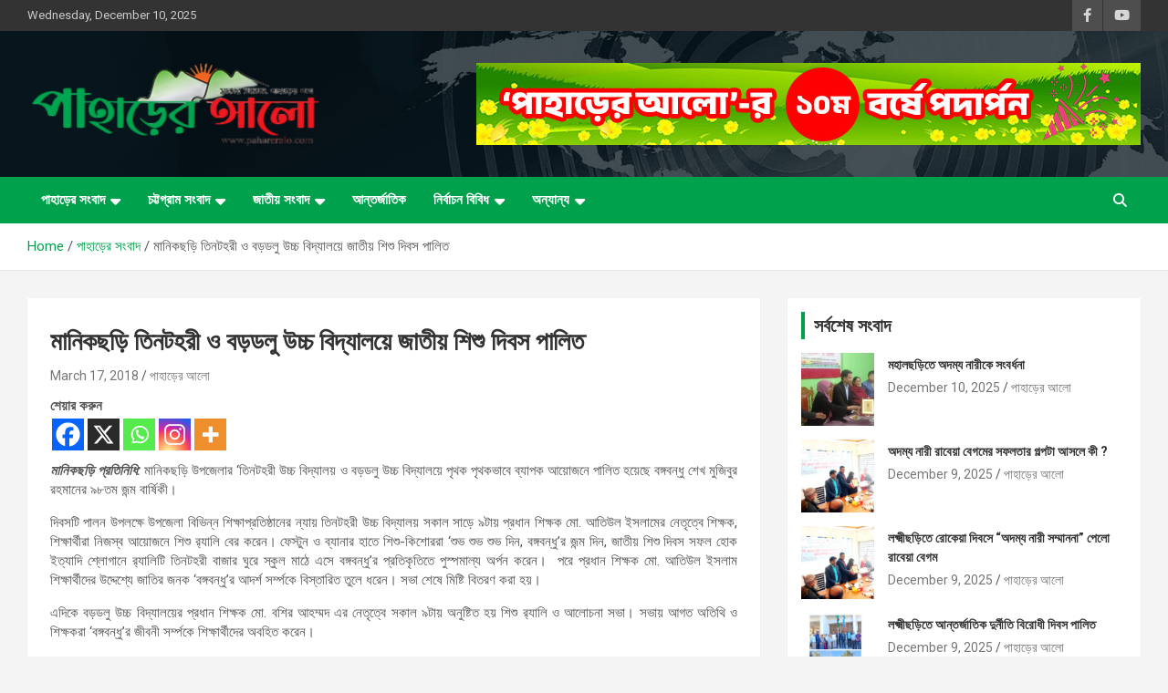

--- FILE ---
content_type: text/html; charset=UTF-8
request_url: https://pahareralo.com/%E0%A6%AE%E0%A6%BE%E0%A6%A8%E0%A6%BF%E0%A6%95%E0%A6%9B%E0%A7%9C%E0%A6%BF-%E0%A6%A4%E0%A6%BF%E0%A6%A8%E0%A6%9F%E0%A6%B9%E0%A6%B0%E0%A7%80-%E0%A6%93-%E0%A6%AC%E0%A7%9C%E0%A6%A1%E0%A6%B2%E0%A7%81/
body_size: 28363
content:
<!doctype html>
<html lang="en-US">
<head>
	<meta charset="UTF-8">
	<meta name="viewport" content="width=device-width, initial-scale=1, shrink-to-fit=no">
	<link rel="profile" href="https://gmpg.org/xfn/11">

	<meta name='robots' content='index, follow, max-image-preview:large, max-snippet:-1, max-video-preview:-1' />
	<style>img:is([sizes="auto" i], [sizes^="auto," i]) { contain-intrinsic-size: 3000px 1500px }</style>
	
	<!-- This site is optimized with the Yoast SEO plugin v26.4 - https://yoast.com/wordpress/plugins/seo/ -->
	<title>মানিকছড়ি তিনটহরী ও বড়ডলু উচ্চ বিদ্যালয়ে জাতীয় শিশু দিবস পালিত - পাহাড়ের আলো</title>
	<link rel="canonical" href="https://pahareralo.com/মানিকছড়ি-তিনটহরী-ও-বড়ডলু/" />
	<meta property="og:locale" content="en_US" />
	<meta property="og:type" content="article" />
	<meta property="og:title" content="মানিকছড়ি তিনটহরী ও বড়ডলু উচ্চ বিদ্যালয়ে জাতীয় শিশু দিবস পালিত - পাহাড়ের আলো" />
	<meta property="og:description" content="শেয়ার করুনমানিকছড়ি প্রতিনিধি: মানিকছড়ি উপজেলার ‘তিনটহরী উচ্চ বিদ্যালয় ও বড়ডলু উচ্চ বিদ্যালয়ে পৃথক পৃথকভাবে ব্যাপক আয়োজনে পালিত হয়েছে বঙ্গবন্ধু শেখ মুজিবুর রহমানের ৯৮তম জন্ম বার্ষিকী। দিবসটি পালন উপলক্ষে উপজেলা বিভিন্ন&hellip;" />
	<meta property="og:url" content="https://pahareralo.com/মানিকছড়ি-তিনটহরী-ও-বড়ডলু/" />
	<meta property="og:site_name" content="পাহাড়ের আলো" />
	<meta property="article:publisher" content="https://web.facebook.com/1824947317718669" />
	<meta property="article:published_time" content="2018-03-17T12:36:27+00:00" />
	<meta name="author" content="পাহাড়ের আলো" />
	<meta name="twitter:card" content="summary_large_image" />
	<meta name="twitter:label1" content="Written by" />
	<meta name="twitter:data1" content="পাহাড়ের আলো" />
	<script type="application/ld+json" class="yoast-schema-graph">{"@context":"https://schema.org","@graph":[{"@type":"Article","@id":"https://pahareralo.com/%e0%a6%ae%e0%a6%be%e0%a6%a8%e0%a6%bf%e0%a6%95%e0%a6%9b%e0%a7%9c%e0%a6%bf-%e0%a6%a4%e0%a6%bf%e0%a6%a8%e0%a6%9f%e0%a6%b9%e0%a6%b0%e0%a7%80-%e0%a6%93-%e0%a6%ac%e0%a7%9c%e0%a6%a1%e0%a6%b2%e0%a7%81/#article","isPartOf":{"@id":"https://pahareralo.com/%e0%a6%ae%e0%a6%be%e0%a6%a8%e0%a6%bf%e0%a6%95%e0%a6%9b%e0%a7%9c%e0%a6%bf-%e0%a6%a4%e0%a6%bf%e0%a6%a8%e0%a6%9f%e0%a6%b9%e0%a6%b0%e0%a7%80-%e0%a6%93-%e0%a6%ac%e0%a7%9c%e0%a6%a1%e0%a6%b2%e0%a7%81/"},"author":{"name":"পাহাড়ের আলো","@id":"https://pahareralo.com/#/schema/person/77ab01d63d30d2ce4142edb056c850ab"},"headline":"মানিকছড়ি তিনটহরী ও বড়ডলু উচ্চ বিদ্যালয়ে জাতীয় শিশু দিবস পালিত","datePublished":"2018-03-17T12:36:27+00:00","mainEntityOfPage":{"@id":"https://pahareralo.com/%e0%a6%ae%e0%a6%be%e0%a6%a8%e0%a6%bf%e0%a6%95%e0%a6%9b%e0%a7%9c%e0%a6%bf-%e0%a6%a4%e0%a6%bf%e0%a6%a8%e0%a6%9f%e0%a6%b9%e0%a6%b0%e0%a7%80-%e0%a6%93-%e0%a6%ac%e0%a7%9c%e0%a6%a1%e0%a6%b2%e0%a7%81/"},"wordCount":1,"publisher":{"@id":"https://pahareralo.com/#organization"},"articleSection":["খাগড়াছড়ি","খাগড়াছড়ি সংবাদ","পাহাড়ের সংবাদ","মানিকছড়ি","স্লাইড নিউজ"],"inLanguage":"en-US"},{"@type":"WebPage","@id":"https://pahareralo.com/%e0%a6%ae%e0%a6%be%e0%a6%a8%e0%a6%bf%e0%a6%95%e0%a6%9b%e0%a7%9c%e0%a6%bf-%e0%a6%a4%e0%a6%bf%e0%a6%a8%e0%a6%9f%e0%a6%b9%e0%a6%b0%e0%a7%80-%e0%a6%93-%e0%a6%ac%e0%a7%9c%e0%a6%a1%e0%a6%b2%e0%a7%81/","url":"https://pahareralo.com/%e0%a6%ae%e0%a6%be%e0%a6%a8%e0%a6%bf%e0%a6%95%e0%a6%9b%e0%a7%9c%e0%a6%bf-%e0%a6%a4%e0%a6%bf%e0%a6%a8%e0%a6%9f%e0%a6%b9%e0%a6%b0%e0%a7%80-%e0%a6%93-%e0%a6%ac%e0%a7%9c%e0%a6%a1%e0%a6%b2%e0%a7%81/","name":"মানিকছড়ি তিনটহরী ও বড়ডলু উচ্চ বিদ্যালয়ে জাতীয় শিশু দিবস পালিত - পাহাড়ের আলো","isPartOf":{"@id":"https://pahareralo.com/#website"},"datePublished":"2018-03-17T12:36:27+00:00","breadcrumb":{"@id":"https://pahareralo.com/%e0%a6%ae%e0%a6%be%e0%a6%a8%e0%a6%bf%e0%a6%95%e0%a6%9b%e0%a7%9c%e0%a6%bf-%e0%a6%a4%e0%a6%bf%e0%a6%a8%e0%a6%9f%e0%a6%b9%e0%a6%b0%e0%a7%80-%e0%a6%93-%e0%a6%ac%e0%a7%9c%e0%a6%a1%e0%a6%b2%e0%a7%81/#breadcrumb"},"inLanguage":"en-US","potentialAction":[{"@type":"ReadAction","target":["https://pahareralo.com/%e0%a6%ae%e0%a6%be%e0%a6%a8%e0%a6%bf%e0%a6%95%e0%a6%9b%e0%a7%9c%e0%a6%bf-%e0%a6%a4%e0%a6%bf%e0%a6%a8%e0%a6%9f%e0%a6%b9%e0%a6%b0%e0%a7%80-%e0%a6%93-%e0%a6%ac%e0%a7%9c%e0%a6%a1%e0%a6%b2%e0%a7%81/"]}]},{"@type":"BreadcrumbList","@id":"https://pahareralo.com/%e0%a6%ae%e0%a6%be%e0%a6%a8%e0%a6%bf%e0%a6%95%e0%a6%9b%e0%a7%9c%e0%a6%bf-%e0%a6%a4%e0%a6%bf%e0%a6%a8%e0%a6%9f%e0%a6%b9%e0%a6%b0%e0%a7%80-%e0%a6%93-%e0%a6%ac%e0%a7%9c%e0%a6%a1%e0%a6%b2%e0%a7%81/#breadcrumb","itemListElement":[{"@type":"ListItem","position":1,"name":"Blog","item":"https://pahareralo.com/blog/"},{"@type":"ListItem","position":2,"name":"মানিকছড়ি তিনটহরী ও বড়ডলু উচ্চ বিদ্যালয়ে জাতীয় শিশু দিবস পালিত"}]},{"@type":"WebSite","@id":"https://pahareralo.com/#website","url":"https://pahareralo.com/","name":"পাহাড়ের আলো","description":"সত্যের সন্ধানে, পাহাড়ের পথে","publisher":{"@id":"https://pahareralo.com/#organization"},"potentialAction":[{"@type":"SearchAction","target":{"@type":"EntryPoint","urlTemplate":"https://pahareralo.com/?s={search_term_string}"},"query-input":{"@type":"PropertyValueSpecification","valueRequired":true,"valueName":"search_term_string"}}],"inLanguage":"en-US"},{"@type":"Organization","@id":"https://pahareralo.com/#organization","name":"পাহাড়ের আলো","url":"https://pahareralo.com/","logo":{"@type":"ImageObject","inLanguage":"en-US","@id":"https://pahareralo.com/#/schema/logo/image/","url":"https://pahareralo.com/wp-content/uploads/2025/07/logo-paharer-alo.png","contentUrl":"https://pahareralo.com/wp-content/uploads/2025/07/logo-paharer-alo.png","width":323,"height":100,"caption":"পাহাড়ের আলো"},"image":{"@id":"https://pahareralo.com/#/schema/logo/image/"},"sameAs":["https://web.facebook.com/1824947317718669"]},{"@type":"Person","@id":"https://pahareralo.com/#/schema/person/77ab01d63d30d2ce4142edb056c850ab","name":"পাহাড়ের আলো","image":{"@type":"ImageObject","inLanguage":"en-US","@id":"https://pahareralo.com/#/schema/person/image/","url":"https://secure.gravatar.com/avatar/36210715442c088ee4d467a08e023f3847e79ff3d2bb28dd3b531fa0b6d3555a?s=96&d=mm&r=g","contentUrl":"https://secure.gravatar.com/avatar/36210715442c088ee4d467a08e023f3847e79ff3d2bb28dd3b531fa0b6d3555a?s=96&d=mm&r=g","caption":"পাহাড়ের আলো"},"description":"সর্বাধিক জনপ্রিয় অনলাইন নিউজ পোর্টাল। সর্বশেষ সংবাদ সবার আগে জানতে চোখ রাখুন পাহাড়ের আলোতে।","sameAs":["https://pahareralo.com"],"url":"https://pahareralo.com/author/adminpahar/"}]}</script>
	<!-- / Yoast SEO plugin. -->


<link rel='dns-prefetch' href='//fonts.googleapis.com' />
<link rel="alternate" type="application/rss+xml" title="পাহাড়ের আলো &raquo; Feed" href="https://pahareralo.com/feed/" />
<link rel="alternate" type="application/rss+xml" title="পাহাড়ের আলো &raquo; Comments Feed" href="https://pahareralo.com/comments/feed/" />
<link rel="alternate" type="application/rss+xml" title="পাহাড়ের আলো &raquo; মানিকছড়ি তিনটহরী  ও বড়ডলু উচ্চ বিদ্যালয়ে জাতীয় শিশু দিবস পালিত Comments Feed" href="https://pahareralo.com/%e0%a6%ae%e0%a6%be%e0%a6%a8%e0%a6%bf%e0%a6%95%e0%a6%9b%e0%a7%9c%e0%a6%bf-%e0%a6%a4%e0%a6%bf%e0%a6%a8%e0%a6%9f%e0%a6%b9%e0%a6%b0%e0%a7%80-%e0%a6%93-%e0%a6%ac%e0%a7%9c%e0%a6%a1%e0%a6%b2%e0%a7%81/feed/" />
<script type="text/javascript">
/* <![CDATA[ */
window._wpemojiSettings = {"baseUrl":"https:\/\/s.w.org\/images\/core\/emoji\/16.0.1\/72x72\/","ext":".png","svgUrl":"https:\/\/s.w.org\/images\/core\/emoji\/16.0.1\/svg\/","svgExt":".svg","source":{"concatemoji":"https:\/\/pahareralo.com\/wp-includes\/js\/wp-emoji-release.min.js?ver=6.8.3"}};
/*! This file is auto-generated */
!function(s,n){var o,i,e;function c(e){try{var t={supportTests:e,timestamp:(new Date).valueOf()};sessionStorage.setItem(o,JSON.stringify(t))}catch(e){}}function p(e,t,n){e.clearRect(0,0,e.canvas.width,e.canvas.height),e.fillText(t,0,0);var t=new Uint32Array(e.getImageData(0,0,e.canvas.width,e.canvas.height).data),a=(e.clearRect(0,0,e.canvas.width,e.canvas.height),e.fillText(n,0,0),new Uint32Array(e.getImageData(0,0,e.canvas.width,e.canvas.height).data));return t.every(function(e,t){return e===a[t]})}function u(e,t){e.clearRect(0,0,e.canvas.width,e.canvas.height),e.fillText(t,0,0);for(var n=e.getImageData(16,16,1,1),a=0;a<n.data.length;a++)if(0!==n.data[a])return!1;return!0}function f(e,t,n,a){switch(t){case"flag":return n(e,"\ud83c\udff3\ufe0f\u200d\u26a7\ufe0f","\ud83c\udff3\ufe0f\u200b\u26a7\ufe0f")?!1:!n(e,"\ud83c\udde8\ud83c\uddf6","\ud83c\udde8\u200b\ud83c\uddf6")&&!n(e,"\ud83c\udff4\udb40\udc67\udb40\udc62\udb40\udc65\udb40\udc6e\udb40\udc67\udb40\udc7f","\ud83c\udff4\u200b\udb40\udc67\u200b\udb40\udc62\u200b\udb40\udc65\u200b\udb40\udc6e\u200b\udb40\udc67\u200b\udb40\udc7f");case"emoji":return!a(e,"\ud83e\udedf")}return!1}function g(e,t,n,a){var r="undefined"!=typeof WorkerGlobalScope&&self instanceof WorkerGlobalScope?new OffscreenCanvas(300,150):s.createElement("canvas"),o=r.getContext("2d",{willReadFrequently:!0}),i=(o.textBaseline="top",o.font="600 32px Arial",{});return e.forEach(function(e){i[e]=t(o,e,n,a)}),i}function t(e){var t=s.createElement("script");t.src=e,t.defer=!0,s.head.appendChild(t)}"undefined"!=typeof Promise&&(o="wpEmojiSettingsSupports",i=["flag","emoji"],n.supports={everything:!0,everythingExceptFlag:!0},e=new Promise(function(e){s.addEventListener("DOMContentLoaded",e,{once:!0})}),new Promise(function(t){var n=function(){try{var e=JSON.parse(sessionStorage.getItem(o));if("object"==typeof e&&"number"==typeof e.timestamp&&(new Date).valueOf()<e.timestamp+604800&&"object"==typeof e.supportTests)return e.supportTests}catch(e){}return null}();if(!n){if("undefined"!=typeof Worker&&"undefined"!=typeof OffscreenCanvas&&"undefined"!=typeof URL&&URL.createObjectURL&&"undefined"!=typeof Blob)try{var e="postMessage("+g.toString()+"("+[JSON.stringify(i),f.toString(),p.toString(),u.toString()].join(",")+"));",a=new Blob([e],{type:"text/javascript"}),r=new Worker(URL.createObjectURL(a),{name:"wpTestEmojiSupports"});return void(r.onmessage=function(e){c(n=e.data),r.terminate(),t(n)})}catch(e){}c(n=g(i,f,p,u))}t(n)}).then(function(e){for(var t in e)n.supports[t]=e[t],n.supports.everything=n.supports.everything&&n.supports[t],"flag"!==t&&(n.supports.everythingExceptFlag=n.supports.everythingExceptFlag&&n.supports[t]);n.supports.everythingExceptFlag=n.supports.everythingExceptFlag&&!n.supports.flag,n.DOMReady=!1,n.readyCallback=function(){n.DOMReady=!0}}).then(function(){return e}).then(function(){var e;n.supports.everything||(n.readyCallback(),(e=n.source||{}).concatemoji?t(e.concatemoji):e.wpemoji&&e.twemoji&&(t(e.twemoji),t(e.wpemoji)))}))}((window,document),window._wpemojiSettings);
/* ]]> */
</script>

<style id='wp-emoji-styles-inline-css' type='text/css'>

	img.wp-smiley, img.emoji {
		display: inline !important;
		border: none !important;
		box-shadow: none !important;
		height: 1em !important;
		width: 1em !important;
		margin: 0 0.07em !important;
		vertical-align: -0.1em !important;
		background: none !important;
		padding: 0 !important;
	}
</style>
<link rel='stylesheet' id='wp-block-library-css' href='https://pahareralo.com/wp-includes/css/dist/block-library/style.min.css?ver=6.8.3' type='text/css' media='all' />
<style id='classic-theme-styles-inline-css' type='text/css'>
/*! This file is auto-generated */
.wp-block-button__link{color:#fff;background-color:#32373c;border-radius:9999px;box-shadow:none;text-decoration:none;padding:calc(.667em + 2px) calc(1.333em + 2px);font-size:1.125em}.wp-block-file__button{background:#32373c;color:#fff;text-decoration:none}
</style>
<style id='global-styles-inline-css' type='text/css'>
:root{--wp--preset--aspect-ratio--square: 1;--wp--preset--aspect-ratio--4-3: 4/3;--wp--preset--aspect-ratio--3-4: 3/4;--wp--preset--aspect-ratio--3-2: 3/2;--wp--preset--aspect-ratio--2-3: 2/3;--wp--preset--aspect-ratio--16-9: 16/9;--wp--preset--aspect-ratio--9-16: 9/16;--wp--preset--color--black: #000000;--wp--preset--color--cyan-bluish-gray: #abb8c3;--wp--preset--color--white: #ffffff;--wp--preset--color--pale-pink: #f78da7;--wp--preset--color--vivid-red: #cf2e2e;--wp--preset--color--luminous-vivid-orange: #ff6900;--wp--preset--color--luminous-vivid-amber: #fcb900;--wp--preset--color--light-green-cyan: #7bdcb5;--wp--preset--color--vivid-green-cyan: #00d084;--wp--preset--color--pale-cyan-blue: #8ed1fc;--wp--preset--color--vivid-cyan-blue: #0693e3;--wp--preset--color--vivid-purple: #9b51e0;--wp--preset--gradient--vivid-cyan-blue-to-vivid-purple: linear-gradient(135deg,rgba(6,147,227,1) 0%,rgb(155,81,224) 100%);--wp--preset--gradient--light-green-cyan-to-vivid-green-cyan: linear-gradient(135deg,rgb(122,220,180) 0%,rgb(0,208,130) 100%);--wp--preset--gradient--luminous-vivid-amber-to-luminous-vivid-orange: linear-gradient(135deg,rgba(252,185,0,1) 0%,rgba(255,105,0,1) 100%);--wp--preset--gradient--luminous-vivid-orange-to-vivid-red: linear-gradient(135deg,rgba(255,105,0,1) 0%,rgb(207,46,46) 100%);--wp--preset--gradient--very-light-gray-to-cyan-bluish-gray: linear-gradient(135deg,rgb(238,238,238) 0%,rgb(169,184,195) 100%);--wp--preset--gradient--cool-to-warm-spectrum: linear-gradient(135deg,rgb(74,234,220) 0%,rgb(151,120,209) 20%,rgb(207,42,186) 40%,rgb(238,44,130) 60%,rgb(251,105,98) 80%,rgb(254,248,76) 100%);--wp--preset--gradient--blush-light-purple: linear-gradient(135deg,rgb(255,206,236) 0%,rgb(152,150,240) 100%);--wp--preset--gradient--blush-bordeaux: linear-gradient(135deg,rgb(254,205,165) 0%,rgb(254,45,45) 50%,rgb(107,0,62) 100%);--wp--preset--gradient--luminous-dusk: linear-gradient(135deg,rgb(255,203,112) 0%,rgb(199,81,192) 50%,rgb(65,88,208) 100%);--wp--preset--gradient--pale-ocean: linear-gradient(135deg,rgb(255,245,203) 0%,rgb(182,227,212) 50%,rgb(51,167,181) 100%);--wp--preset--gradient--electric-grass: linear-gradient(135deg,rgb(202,248,128) 0%,rgb(113,206,126) 100%);--wp--preset--gradient--midnight: linear-gradient(135deg,rgb(2,3,129) 0%,rgb(40,116,252) 100%);--wp--preset--font-size--small: 13px;--wp--preset--font-size--medium: 20px;--wp--preset--font-size--large: 36px;--wp--preset--font-size--x-large: 42px;--wp--preset--spacing--20: 0.44rem;--wp--preset--spacing--30: 0.67rem;--wp--preset--spacing--40: 1rem;--wp--preset--spacing--50: 1.5rem;--wp--preset--spacing--60: 2.25rem;--wp--preset--spacing--70: 3.38rem;--wp--preset--spacing--80: 5.06rem;--wp--preset--shadow--natural: 6px 6px 9px rgba(0, 0, 0, 0.2);--wp--preset--shadow--deep: 12px 12px 50px rgba(0, 0, 0, 0.4);--wp--preset--shadow--sharp: 6px 6px 0px rgba(0, 0, 0, 0.2);--wp--preset--shadow--outlined: 6px 6px 0px -3px rgba(255, 255, 255, 1), 6px 6px rgba(0, 0, 0, 1);--wp--preset--shadow--crisp: 6px 6px 0px rgba(0, 0, 0, 1);}:where(.is-layout-flex){gap: 0.5em;}:where(.is-layout-grid){gap: 0.5em;}body .is-layout-flex{display: flex;}.is-layout-flex{flex-wrap: wrap;align-items: center;}.is-layout-flex > :is(*, div){margin: 0;}body .is-layout-grid{display: grid;}.is-layout-grid > :is(*, div){margin: 0;}:where(.wp-block-columns.is-layout-flex){gap: 2em;}:where(.wp-block-columns.is-layout-grid){gap: 2em;}:where(.wp-block-post-template.is-layout-flex){gap: 1.25em;}:where(.wp-block-post-template.is-layout-grid){gap: 1.25em;}.has-black-color{color: var(--wp--preset--color--black) !important;}.has-cyan-bluish-gray-color{color: var(--wp--preset--color--cyan-bluish-gray) !important;}.has-white-color{color: var(--wp--preset--color--white) !important;}.has-pale-pink-color{color: var(--wp--preset--color--pale-pink) !important;}.has-vivid-red-color{color: var(--wp--preset--color--vivid-red) !important;}.has-luminous-vivid-orange-color{color: var(--wp--preset--color--luminous-vivid-orange) !important;}.has-luminous-vivid-amber-color{color: var(--wp--preset--color--luminous-vivid-amber) !important;}.has-light-green-cyan-color{color: var(--wp--preset--color--light-green-cyan) !important;}.has-vivid-green-cyan-color{color: var(--wp--preset--color--vivid-green-cyan) !important;}.has-pale-cyan-blue-color{color: var(--wp--preset--color--pale-cyan-blue) !important;}.has-vivid-cyan-blue-color{color: var(--wp--preset--color--vivid-cyan-blue) !important;}.has-vivid-purple-color{color: var(--wp--preset--color--vivid-purple) !important;}.has-black-background-color{background-color: var(--wp--preset--color--black) !important;}.has-cyan-bluish-gray-background-color{background-color: var(--wp--preset--color--cyan-bluish-gray) !important;}.has-white-background-color{background-color: var(--wp--preset--color--white) !important;}.has-pale-pink-background-color{background-color: var(--wp--preset--color--pale-pink) !important;}.has-vivid-red-background-color{background-color: var(--wp--preset--color--vivid-red) !important;}.has-luminous-vivid-orange-background-color{background-color: var(--wp--preset--color--luminous-vivid-orange) !important;}.has-luminous-vivid-amber-background-color{background-color: var(--wp--preset--color--luminous-vivid-amber) !important;}.has-light-green-cyan-background-color{background-color: var(--wp--preset--color--light-green-cyan) !important;}.has-vivid-green-cyan-background-color{background-color: var(--wp--preset--color--vivid-green-cyan) !important;}.has-pale-cyan-blue-background-color{background-color: var(--wp--preset--color--pale-cyan-blue) !important;}.has-vivid-cyan-blue-background-color{background-color: var(--wp--preset--color--vivid-cyan-blue) !important;}.has-vivid-purple-background-color{background-color: var(--wp--preset--color--vivid-purple) !important;}.has-black-border-color{border-color: var(--wp--preset--color--black) !important;}.has-cyan-bluish-gray-border-color{border-color: var(--wp--preset--color--cyan-bluish-gray) !important;}.has-white-border-color{border-color: var(--wp--preset--color--white) !important;}.has-pale-pink-border-color{border-color: var(--wp--preset--color--pale-pink) !important;}.has-vivid-red-border-color{border-color: var(--wp--preset--color--vivid-red) !important;}.has-luminous-vivid-orange-border-color{border-color: var(--wp--preset--color--luminous-vivid-orange) !important;}.has-luminous-vivid-amber-border-color{border-color: var(--wp--preset--color--luminous-vivid-amber) !important;}.has-light-green-cyan-border-color{border-color: var(--wp--preset--color--light-green-cyan) !important;}.has-vivid-green-cyan-border-color{border-color: var(--wp--preset--color--vivid-green-cyan) !important;}.has-pale-cyan-blue-border-color{border-color: var(--wp--preset--color--pale-cyan-blue) !important;}.has-vivid-cyan-blue-border-color{border-color: var(--wp--preset--color--vivid-cyan-blue) !important;}.has-vivid-purple-border-color{border-color: var(--wp--preset--color--vivid-purple) !important;}.has-vivid-cyan-blue-to-vivid-purple-gradient-background{background: var(--wp--preset--gradient--vivid-cyan-blue-to-vivid-purple) !important;}.has-light-green-cyan-to-vivid-green-cyan-gradient-background{background: var(--wp--preset--gradient--light-green-cyan-to-vivid-green-cyan) !important;}.has-luminous-vivid-amber-to-luminous-vivid-orange-gradient-background{background: var(--wp--preset--gradient--luminous-vivid-amber-to-luminous-vivid-orange) !important;}.has-luminous-vivid-orange-to-vivid-red-gradient-background{background: var(--wp--preset--gradient--luminous-vivid-orange-to-vivid-red) !important;}.has-very-light-gray-to-cyan-bluish-gray-gradient-background{background: var(--wp--preset--gradient--very-light-gray-to-cyan-bluish-gray) !important;}.has-cool-to-warm-spectrum-gradient-background{background: var(--wp--preset--gradient--cool-to-warm-spectrum) !important;}.has-blush-light-purple-gradient-background{background: var(--wp--preset--gradient--blush-light-purple) !important;}.has-blush-bordeaux-gradient-background{background: var(--wp--preset--gradient--blush-bordeaux) !important;}.has-luminous-dusk-gradient-background{background: var(--wp--preset--gradient--luminous-dusk) !important;}.has-pale-ocean-gradient-background{background: var(--wp--preset--gradient--pale-ocean) !important;}.has-electric-grass-gradient-background{background: var(--wp--preset--gradient--electric-grass) !important;}.has-midnight-gradient-background{background: var(--wp--preset--gradient--midnight) !important;}.has-small-font-size{font-size: var(--wp--preset--font-size--small) !important;}.has-medium-font-size{font-size: var(--wp--preset--font-size--medium) !important;}.has-large-font-size{font-size: var(--wp--preset--font-size--large) !important;}.has-x-large-font-size{font-size: var(--wp--preset--font-size--x-large) !important;}
:where(.wp-block-post-template.is-layout-flex){gap: 1.25em;}:where(.wp-block-post-template.is-layout-grid){gap: 1.25em;}
:where(.wp-block-columns.is-layout-flex){gap: 2em;}:where(.wp-block-columns.is-layout-grid){gap: 2em;}
:root :where(.wp-block-pullquote){font-size: 1.5em;line-height: 1.6;}
</style>
<link rel='stylesheet' id='bootstrap-style-css' href='https://pahareralo.com/wp-content/themes/newscard/assets/library/bootstrap/css/bootstrap.min.css?ver=4.0.0' type='text/css' media='all' />
<link rel='stylesheet' id='font-awesome-style-css' href='https://pahareralo.com/wp-content/themes/newscard/assets/library/font-awesome/css/all.min.css?ver=6.8.3' type='text/css' media='all' />
<link rel='stylesheet' id='newscard-google-fonts-css' href='//fonts.googleapis.com/css?family=Roboto%3A100%2C300%2C300i%2C400%2C400i%2C500%2C500i%2C700%2C700i&#038;ver=6.8.3' type='text/css' media='all' />
<link rel='stylesheet' id='newscard-style-css' href='https://pahareralo.com/wp-content/themes/newscard/style.css?ver=6.8.3' type='text/css' media='all' />
<link rel='stylesheet' id='heateor_sss_frontend_css-css' href='https://pahareralo.com/wp-content/plugins/sassy-social-share/public/css/sassy-social-share-public.css?ver=3.3.79' type='text/css' media='all' />
<style id='heateor_sss_frontend_css-inline-css' type='text/css'>
.heateor_sss_button_instagram span.heateor_sss_svg,a.heateor_sss_instagram span.heateor_sss_svg{background:radial-gradient(circle at 30% 107%,#fdf497 0,#fdf497 5%,#fd5949 45%,#d6249f 60%,#285aeb 90%)}.heateor_sss_horizontal_sharing .heateor_sss_svg,.heateor_sss_standard_follow_icons_container .heateor_sss_svg{color:#fff;border-width:0px;border-style:solid;border-color:transparent}.heateor_sss_horizontal_sharing .heateorSssTCBackground{color:#666}.heateor_sss_horizontal_sharing span.heateor_sss_svg:hover,.heateor_sss_standard_follow_icons_container span.heateor_sss_svg:hover{border-color:transparent;}.heateor_sss_vertical_sharing span.heateor_sss_svg,.heateor_sss_floating_follow_icons_container span.heateor_sss_svg{color:#fff;border-width:0px;border-style:solid;border-color:transparent;}.heateor_sss_vertical_sharing .heateorSssTCBackground{color:#666;}.heateor_sss_vertical_sharing span.heateor_sss_svg:hover,.heateor_sss_floating_follow_icons_container span.heateor_sss_svg:hover{border-color:transparent;}@media screen and (max-width:783px) {.heateor_sss_vertical_sharing{display:none!important}}
</style>
<script type="text/javascript" src="https://pahareralo.com/wp-includes/js/jquery/jquery.min.js?ver=3.7.1" id="jquery-core-js"></script>
<script type="text/javascript" src="https://pahareralo.com/wp-includes/js/jquery/jquery-migrate.min.js?ver=3.4.1" id="jquery-migrate-js"></script>
<!--[if lt IE 9]>
<script type="text/javascript" src="https://pahareralo.com/wp-content/themes/newscard/assets/js/html5.js?ver=3.7.3" id="html5-js"></script>
<![endif]-->
<link rel="https://api.w.org/" href="https://pahareralo.com/wp-json/" /><link rel="alternate" title="JSON" type="application/json" href="https://pahareralo.com/wp-json/wp/v2/posts/24649" /><link rel="EditURI" type="application/rsd+xml" title="RSD" href="https://pahareralo.com/xmlrpc.php?rsd" />
<meta name="generator" content="WordPress 6.8.3" />
<link rel='shortlink' href='https://pahareralo.com/?p=24649' />
<link rel="alternate" title="oEmbed (JSON)" type="application/json+oembed" href="https://pahareralo.com/wp-json/oembed/1.0/embed?url=https%3A%2F%2Fpahareralo.com%2F%25e0%25a6%25ae%25e0%25a6%25be%25e0%25a6%25a8%25e0%25a6%25bf%25e0%25a6%2595%25e0%25a6%259b%25e0%25a7%259c%25e0%25a6%25bf-%25e0%25a6%25a4%25e0%25a6%25bf%25e0%25a6%25a8%25e0%25a6%259f%25e0%25a6%25b9%25e0%25a6%25b0%25e0%25a7%2580-%25e0%25a6%2593-%25e0%25a6%25ac%25e0%25a7%259c%25e0%25a6%25a1%25e0%25a6%25b2%25e0%25a7%2581%2F" />
<link rel="alternate" title="oEmbed (XML)" type="text/xml+oembed" href="https://pahareralo.com/wp-json/oembed/1.0/embed?url=https%3A%2F%2Fpahareralo.com%2F%25e0%25a6%25ae%25e0%25a6%25be%25e0%25a6%25a8%25e0%25a6%25bf%25e0%25a6%2595%25e0%25a6%259b%25e0%25a7%259c%25e0%25a6%25bf-%25e0%25a6%25a4%25e0%25a6%25bf%25e0%25a6%25a8%25e0%25a6%259f%25e0%25a6%25b9%25e0%25a6%25b0%25e0%25a7%2580-%25e0%25a6%2593-%25e0%25a6%25ac%25e0%25a7%259c%25e0%25a6%25a1%25e0%25a6%25b2%25e0%25a7%2581%2F&#038;format=xml" />
<link rel="pingback" href="https://pahareralo.com/xmlrpc.php">		<style type="text/css">
					.site-title,
			.site-description {
				position: absolute;
				clip: rect(1px, 1px, 1px, 1px);
			}
				</style>
		<link rel="icon" href="https://pahareralo.com/wp-content/uploads/2025/07/cropped-logo-paharer-alo-32x32.png" sizes="32x32" />
<link rel="icon" href="https://pahareralo.com/wp-content/uploads/2025/07/cropped-logo-paharer-alo-192x192.png" sizes="192x192" />
<link rel="apple-touch-icon" href="https://pahareralo.com/wp-content/uploads/2025/07/cropped-logo-paharer-alo-180x180.png" />
<meta name="msapplication-TileImage" content="https://pahareralo.com/wp-content/uploads/2025/07/cropped-logo-paharer-alo-270x270.png" />
		<style type="text/css" id="wp-custom-css">
			.post-img-wrap + .entry-header .entry-meta .cat-links a, .post-img-wrap .entry-meta .cat-links a, .post-boxed .entry-meta .cat-links a, .post-block .entry-meta, .category-meta .cat-links { display: none;}

.post-boxed.inlined .entry-title, .post-block .entry-title {
    line-height: 1.5;
}
.post-boxed.inlined .entry-title, .featured-section .featured-post .post-boxed .entry-title, .featured-section .featured-post .post-block .entry-title, .featured-section .featured-slider .post-block .entry-header, .featured-stories .post-boxed .entry-title {
    font-size: 14px;
}

.featured-section .featured-slider .post-block .entry-title, .featured-section .featured-slider .post-block .entry-header, .post-boxed .entry-title, .post-boxed .entry-title, .post-block .entry-title, .post-boxed.main-post.inlined .entry-title  {
    font-size: 18px;
}

.featured-section .featured-post .post-block .entry-header, .featured-section .featured-slider .post-block .entry-header {
    background-color: rgba(0, 0, 0, 0.5);
}

h3{line-height: 1.5;}

.post-block .entry-title:hover {
    text-decoration: none;
}

.heateor_sss_sharing_container.heateor_sss_horizontal_sharing {
    margin: 10px 0;
}		</style>
		</head>

<body class="wp-singular post-template-default single single-post postid-24649 single-format-standard wp-custom-logo wp-theme-newscard theme-body group-blog entry-title-ellipsis">

<div id="page" class="site">
	<a class="skip-link screen-reader-text" href="#content">Skip to content</a>
	
	<header id="masthead" class="site-header">
					<div class="info-bar">
				<div class="container">
					<div class="row gutter-10">
						<div class="col col-sm contact-section">
							<div class="date">
								<ul><li>Wednesday, December 10, 2025</li></ul>
							</div>
						</div><!-- .contact-section -->

													<div class="col-auto social-profiles order-md-3">
								
		<ul class="clearfix">
							<li><a target="_blank" rel="noopener noreferrer" href="https://www.facebook.com/profile.php?id=61569693428304"></a></li>
							<li><a target="_blank" rel="noopener noreferrer" href="https://www.youtube.com/@pahareralo4227"></a></li>
					</ul>
								</div><!-- .social-profile -->
											</div><!-- .row -->
          		</div><!-- .container -->
        	</div><!-- .infobar -->
        		<nav class="navbar navbar-expand-lg d-block">
			<div class="navbar-head navbar-bg-set"  style="background-image:url('https://pahareralo.com/wp-content/uploads/2025/07/header-bg.jpg');">
				<div class="container">
					<div class="row navbar-head-row align-items-center">
						<div class="col-lg-4">
							<div class="site-branding navbar-brand">
								<a href="https://pahareralo.com/" class="custom-logo-link" rel="home"><img width="323" height="100" src="https://pahareralo.com/wp-content/uploads/2025/07/logo-paharer-alo.png" class="custom-logo" alt="পাহাড়ের আলো" decoding="async" srcset="https://pahareralo.com/wp-content/uploads/2025/07/logo-paharer-alo.png 323w, https://pahareralo.com/wp-content/uploads/2025/07/logo-paharer-alo-300x93.png 300w" sizes="(max-width: 323px) 100vw, 323px" /></a>									<h2 class="site-title"><a href="https://pahareralo.com/" rel="home">পাহাড়ের আলো</a></h2>
																	<p class="site-description">সত্যের সন্ধানে, পাহাড়ের পথে</p>
															</div><!-- .site-branding .navbar-brand -->
						</div>
													<div class="col-lg-8 navbar-ad-section">
																	<img class="img-fluid" src="https://pahareralo.com/wp-content/uploads/2025/08/banner-ad.jpg" alt="Banner Add">
															</div>
											</div><!-- .row -->
				</div><!-- .container -->
			</div><!-- .navbar-head -->
			<div class="navigation-bar">
				<div class="navigation-bar-top">
					<div class="container">
						<button class="navbar-toggler menu-toggle" type="button" data-toggle="collapse" data-target="#navbarCollapse" aria-controls="navbarCollapse" aria-expanded="false" aria-label="Toggle navigation"></button>
						<span class="search-toggle"></span>
					</div><!-- .container -->
					<div class="search-bar">
						<div class="container">
							<div class="search-block off">
								<form action="https://pahareralo.com/" method="get" class="search-form">
	<label class="assistive-text"> Search </label>
	<div class="input-group">
		<input type="search" value="" placeholder="Search" class="form-control s" name="s">
		<div class="input-group-prepend">
			<button class="btn btn-theme">Search</button>
		</div>
	</div>
</form><!-- .search-form -->
							</div><!-- .search-box -->
						</div><!-- .container -->
					</div><!-- .search-bar -->
				</div><!-- .navigation-bar-top -->
				<div class="navbar-main">
					<div class="container">
						<div class="collapse navbar-collapse" id="navbarCollapse">
							<div id="site-navigation" class="main-navigation nav-uppercase" role="navigation">
								<ul class="nav-menu navbar-nav d-lg-block"><li id="menu-item-61539" class="menu-item menu-item-type-taxonomy menu-item-object-category current-post-ancestor current-menu-parent current-post-parent menu-item-has-children menu-item-61539"><a href="https://pahareralo.com/category/%e0%a6%aa%e0%a6%be%e0%a6%b9%e0%a6%be%e0%a7%9c%e0%a7%87%e0%a6%b0-%e0%a6%b8%e0%a6%82%e0%a6%ac%e0%a6%be%e0%a6%a6/">পাহাড়ের সংবাদ</a>
<ul class="sub-menu">
	<li id="menu-item-61540" class="menu-item menu-item-type-taxonomy menu-item-object-category current-post-ancestor current-menu-parent current-post-parent menu-item-has-children menu-item-61540"><a href="https://pahareralo.com/category/%e0%a6%aa%e0%a6%be%e0%a6%b9%e0%a6%be%e0%a7%9c%e0%a7%87%e0%a6%b0-%e0%a6%b8%e0%a6%82%e0%a6%ac%e0%a6%be%e0%a6%a6/%e0%a6%96%e0%a6%be%e0%a6%97%e0%a7%9c%e0%a6%be%e0%a6%9b%e0%a7%9c%e0%a6%bf/">খাগড়াছড়ি সংবাদ</a>
	<ul class="sub-menu">
		<li id="menu-item-61541" class="menu-item menu-item-type-taxonomy menu-item-object-category current-post-ancestor current-menu-parent current-post-parent menu-item-61541"><a href="https://pahareralo.com/category/%e0%a6%aa%e0%a6%be%e0%a6%b9%e0%a6%be%e0%a7%9c%e0%a7%87%e0%a6%b0-%e0%a6%b8%e0%a6%82%e0%a6%ac%e0%a6%be%e0%a6%a6/%e0%a6%96%e0%a6%be%e0%a6%97%e0%a7%9c%e0%a6%be%e0%a6%9b%e0%a7%9c%e0%a6%bf/%e0%a6%96%e0%a6%be%e0%a6%97%e0%a7%9c%e0%a6%be%e0%a6%9b%e0%a7%9c%e0%a6%bf-%e0%a6%96%e0%a6%be%e0%a6%97%e0%a7%9c%e0%a6%be%e0%a6%9b%e0%a7%9c%e0%a6%bf/">খাগড়াছড়ি</a></li>
		<li id="menu-item-61547" class="menu-item menu-item-type-taxonomy menu-item-object-category menu-item-61547"><a href="https://pahareralo.com/category/%e0%a6%aa%e0%a6%be%e0%a6%b9%e0%a6%be%e0%a7%9c%e0%a7%87%e0%a6%b0-%e0%a6%b8%e0%a6%82%e0%a6%ac%e0%a6%be%e0%a6%a6/%e0%a6%96%e0%a6%be%e0%a6%97%e0%a7%9c%e0%a6%be%e0%a6%9b%e0%a7%9c%e0%a6%bf/%e0%a6%aa%e0%a6%be%e0%a6%a8%e0%a6%9b%e0%a7%9c%e0%a6%bf/">পানছড়ি</a></li>
		<li id="menu-item-61543" class="menu-item menu-item-type-taxonomy menu-item-object-category menu-item-61543"><a href="https://pahareralo.com/category/%e0%a6%aa%e0%a6%be%e0%a6%b9%e0%a6%be%e0%a7%9c%e0%a7%87%e0%a6%b0-%e0%a6%b8%e0%a6%82%e0%a6%ac%e0%a6%be%e0%a6%a6/%e0%a6%96%e0%a6%be%e0%a6%97%e0%a7%9c%e0%a6%be%e0%a6%9b%e0%a7%9c%e0%a6%bf/%e0%a6%b2%e0%a6%95%e0%a7%8d%e0%a6%b7%e0%a7%8d%e0%a6%ae%e0%a7%80%e0%a6%9b%e0%a7%9c%e0%a6%bf/">লক্ষ্মীছড়ি</a></li>
		<li id="menu-item-61542" class="menu-item menu-item-type-taxonomy menu-item-object-category current-post-ancestor current-menu-parent current-post-parent menu-item-61542"><a href="https://pahareralo.com/category/%e0%a6%aa%e0%a6%be%e0%a6%b9%e0%a6%be%e0%a7%9c%e0%a7%87%e0%a6%b0-%e0%a6%b8%e0%a6%82%e0%a6%ac%e0%a6%be%e0%a6%a6/%e0%a6%96%e0%a6%be%e0%a6%97%e0%a7%9c%e0%a6%be%e0%a6%9b%e0%a7%9c%e0%a6%bf/%e0%a6%ae%e0%a6%be%e0%a6%a8%e0%a6%bf%e0%a6%95%e0%a6%9b%e0%a7%9c%e0%a6%bf/">মানিকছড়ি</a></li>
		<li id="menu-item-61544" class="menu-item menu-item-type-taxonomy menu-item-object-category menu-item-61544"><a href="https://pahareralo.com/category/%e0%a6%aa%e0%a6%be%e0%a6%b9%e0%a6%be%e0%a7%9c%e0%a7%87%e0%a6%b0-%e0%a6%b8%e0%a6%82%e0%a6%ac%e0%a6%be%e0%a6%a6/%e0%a6%96%e0%a6%be%e0%a6%97%e0%a7%9c%e0%a6%be%e0%a6%9b%e0%a7%9c%e0%a6%bf/%e0%a6%b0%e0%a6%be%e0%a6%ae%e0%a6%97%e0%a7%9c/">রামগড়</a></li>
		<li id="menu-item-61545" class="menu-item menu-item-type-taxonomy menu-item-object-category menu-item-61545"><a href="https://pahareralo.com/category/%e0%a6%aa%e0%a6%be%e0%a6%b9%e0%a6%be%e0%a7%9c%e0%a7%87%e0%a6%b0-%e0%a6%b8%e0%a6%82%e0%a6%ac%e0%a6%be%e0%a6%a6/%e0%a6%96%e0%a6%be%e0%a6%97%e0%a7%9c%e0%a6%be%e0%a6%9b%e0%a7%9c%e0%a6%bf/%e0%a6%97%e0%a7%81%e0%a6%87%e0%a6%ae%e0%a6%be%e0%a6%b0%e0%a6%be/">গুইমারা</a></li>
		<li id="menu-item-61546" class="menu-item menu-item-type-taxonomy menu-item-object-category menu-item-61546"><a href="https://pahareralo.com/category/%e0%a6%aa%e0%a6%be%e0%a6%b9%e0%a6%be%e0%a7%9c%e0%a7%87%e0%a6%b0-%e0%a6%b8%e0%a6%82%e0%a6%ac%e0%a6%be%e0%a6%a6/%e0%a6%96%e0%a6%be%e0%a6%97%e0%a7%9c%e0%a6%be%e0%a6%9b%e0%a7%9c%e0%a6%bf/%e0%a6%a6%e0%a7%80%e0%a6%98%e0%a6%bf%e0%a6%a8%e0%a6%be%e0%a6%b2%e0%a6%be/">দীঘিনালা</a></li>
		<li id="menu-item-61553" class="menu-item menu-item-type-taxonomy menu-item-object-category menu-item-61553"><a href="https://pahareralo.com/category/%e0%a6%aa%e0%a6%be%e0%a6%b9%e0%a6%be%e0%a7%9c%e0%a7%87%e0%a6%b0-%e0%a6%b8%e0%a6%82%e0%a6%ac%e0%a6%be%e0%a6%a6/%e0%a6%96%e0%a6%be%e0%a6%97%e0%a7%9c%e0%a6%be%e0%a6%9b%e0%a7%9c%e0%a6%bf/%e0%a6%ae%e0%a6%b9%e0%a6%be%e0%a6%b2%e0%a6%9b%e0%a7%9c%e0%a6%bf/">মহালছড়ি</a></li>
		<li id="menu-item-61554" class="menu-item menu-item-type-taxonomy menu-item-object-category menu-item-61554"><a href="https://pahareralo.com/category/%e0%a6%aa%e0%a6%be%e0%a6%b9%e0%a6%be%e0%a7%9c%e0%a7%87%e0%a6%b0-%e0%a6%b8%e0%a6%82%e0%a6%ac%e0%a6%be%e0%a6%a6/%e0%a6%96%e0%a6%be%e0%a6%97%e0%a7%9c%e0%a6%be%e0%a6%9b%e0%a7%9c%e0%a6%bf/%e0%a6%ae%e0%a6%be%e0%a6%9f%e0%a6%bf%e0%a6%b0%e0%a6%be%e0%a6%99%e0%a7%8d%e0%a6%97%e0%a6%be/">মাটিরাঙ্গা</a></li>
		<li id="menu-item-61555" class="menu-item menu-item-type-taxonomy menu-item-object-category menu-item-61555"><a href="https://pahareralo.com/category/%e0%a6%aa%e0%a6%be%e0%a6%b9%e0%a6%be%e0%a7%9c%e0%a7%87%e0%a6%b0-%e0%a6%b8%e0%a6%82%e0%a6%ac%e0%a6%be%e0%a6%a6/%e0%a6%96%e0%a6%be%e0%a6%97%e0%a7%9c%e0%a6%be%e0%a6%9b%e0%a7%9c%e0%a6%bf/%e0%a6%b0%e0%a6%be%e0%a6%ae%e0%a6%97%e0%a7%9c/">রামগড়</a></li>
	</ul>
</li>
	<li id="menu-item-61548" class="menu-item menu-item-type-taxonomy menu-item-object-category menu-item-has-children menu-item-61548"><a href="https://pahareralo.com/category/%e0%a6%aa%e0%a6%be%e0%a6%b9%e0%a6%be%e0%a7%9c%e0%a7%87%e0%a6%b0-%e0%a6%b8%e0%a6%82%e0%a6%ac%e0%a6%be%e0%a6%a6/%e0%a6%ac%e0%a6%be%e0%a6%a8%e0%a7%8d%e0%a6%a6%e0%a6%b0%e0%a6%ac%e0%a6%be%e0%a6%a8-%e0%a6%89%e0%a6%aa%e0%a6%9c%e0%a7%87%e0%a6%b2%e0%a6%be-%e0%a6%b8%e0%a6%82%e0%a6%ac%e0%a6%be%e0%a6%a6/">বান্দরবান সংবাদ</a>
	<ul class="sub-menu">
		<li id="menu-item-61552" class="menu-item menu-item-type-taxonomy menu-item-object-category menu-item-61552"><a href="https://pahareralo.com/category/%e0%a6%aa%e0%a6%be%e0%a6%b9%e0%a6%be%e0%a7%9c%e0%a7%87%e0%a6%b0-%e0%a6%b8%e0%a6%82%e0%a6%ac%e0%a6%be%e0%a6%a6/%e0%a6%ac%e0%a6%be%e0%a6%a8%e0%a7%8d%e0%a6%a6%e0%a6%b0%e0%a6%ac%e0%a6%be%e0%a6%a8-%e0%a6%89%e0%a6%aa%e0%a6%9c%e0%a7%87%e0%a6%b2%e0%a6%be-%e0%a6%b8%e0%a6%82%e0%a6%ac%e0%a6%be%e0%a6%a6/%e0%a6%ac%e0%a6%be%e0%a6%a8%e0%a7%8d%e0%a6%a6%e0%a6%b0%e0%a6%ac%e0%a6%be%e0%a6%a8/">বান্দরবান</a></li>
		<li id="menu-item-61549" class="menu-item menu-item-type-taxonomy menu-item-object-category menu-item-61549"><a href="https://pahareralo.com/category/%e0%a6%aa%e0%a6%be%e0%a6%b9%e0%a6%be%e0%a7%9c%e0%a7%87%e0%a6%b0-%e0%a6%b8%e0%a6%82%e0%a6%ac%e0%a6%be%e0%a6%a6/%e0%a6%ac%e0%a6%be%e0%a6%a8%e0%a7%8d%e0%a6%a6%e0%a6%b0%e0%a6%ac%e0%a6%be%e0%a6%a8-%e0%a6%89%e0%a6%aa%e0%a6%9c%e0%a7%87%e0%a6%b2%e0%a6%be-%e0%a6%b8%e0%a6%82%e0%a6%ac%e0%a6%be%e0%a6%a6/%e0%a6%86%e0%a6%b2%e0%a7%80-%e0%a6%95%e0%a6%a6%e0%a6%ae/">আলী কদম</a></li>
		<li id="menu-item-61550" class="menu-item menu-item-type-taxonomy menu-item-object-category menu-item-61550"><a href="https://pahareralo.com/category/%e0%a6%aa%e0%a6%be%e0%a6%b9%e0%a6%be%e0%a7%9c%e0%a7%87%e0%a6%b0-%e0%a6%b8%e0%a6%82%e0%a6%ac%e0%a6%be%e0%a6%a6/%e0%a6%ac%e0%a6%be%e0%a6%a8%e0%a7%8d%e0%a6%a6%e0%a6%b0%e0%a6%ac%e0%a6%be%e0%a6%a8-%e0%a6%89%e0%a6%aa%e0%a6%9c%e0%a7%87%e0%a6%b2%e0%a6%be-%e0%a6%b8%e0%a6%82%e0%a6%ac%e0%a6%be%e0%a6%a6/%e0%a6%a5%e0%a6%be%e0%a6%a8%e0%a6%9a%e0%a6%bf/">থানচি</a></li>
		<li id="menu-item-61551" class="menu-item menu-item-type-taxonomy menu-item-object-category menu-item-61551"><a href="https://pahareralo.com/category/%e0%a6%aa%e0%a6%be%e0%a6%b9%e0%a6%be%e0%a7%9c%e0%a7%87%e0%a6%b0-%e0%a6%b8%e0%a6%82%e0%a6%ac%e0%a6%be%e0%a6%a6/%e0%a6%ac%e0%a6%be%e0%a6%a8%e0%a7%8d%e0%a6%a6%e0%a6%b0%e0%a6%ac%e0%a6%be%e0%a6%a8-%e0%a6%89%e0%a6%aa%e0%a6%9c%e0%a7%87%e0%a6%b2%e0%a6%be-%e0%a6%b8%e0%a6%82%e0%a6%ac%e0%a6%be%e0%a6%a6/%e0%a6%a8%e0%a6%be%e0%a6%87%e0%a6%95%e0%a7%8d%e0%a6%b7%e0%a7%8d%e0%a6%af%e0%a6%82%e0%a6%9b%e0%a7%9c%e0%a6%bf/">নাইক্ষ্যংছড়ি</a></li>
		<li id="menu-item-61563" class="menu-item menu-item-type-taxonomy menu-item-object-category menu-item-61563"><a href="https://pahareralo.com/category/%e0%a6%aa%e0%a6%be%e0%a6%b9%e0%a6%be%e0%a7%9c%e0%a7%87%e0%a6%b0-%e0%a6%b8%e0%a6%82%e0%a6%ac%e0%a6%be%e0%a6%a6/%e0%a6%ac%e0%a6%be%e0%a6%a8%e0%a7%8d%e0%a6%a6%e0%a6%b0%e0%a6%ac%e0%a6%be%e0%a6%a8-%e0%a6%89%e0%a6%aa%e0%a6%9c%e0%a7%87%e0%a6%b2%e0%a6%be-%e0%a6%b8%e0%a6%82%e0%a6%ac%e0%a6%be%e0%a6%a6/%e0%a6%b0%e0%a7%81%e0%a6%ae%e0%a6%be/">রুমা</a></li>
		<li id="menu-item-61565" class="menu-item menu-item-type-taxonomy menu-item-object-category menu-item-61565"><a href="https://pahareralo.com/category/%e0%a6%aa%e0%a6%be%e0%a6%b9%e0%a6%be%e0%a7%9c%e0%a7%87%e0%a6%b0-%e0%a6%b8%e0%a6%82%e0%a6%ac%e0%a6%be%e0%a6%a6/%e0%a6%ac%e0%a6%be%e0%a6%a8%e0%a7%8d%e0%a6%a6%e0%a6%b0%e0%a6%ac%e0%a6%be%e0%a6%a8-%e0%a6%89%e0%a6%aa%e0%a6%9c%e0%a7%87%e0%a6%b2%e0%a6%be-%e0%a6%b8%e0%a6%82%e0%a6%ac%e0%a6%be%e0%a6%a6/%e0%a6%b2%e0%a6%be%e0%a6%ae%e0%a6%be/">লামা</a></li>
		<li id="menu-item-61564" class="menu-item menu-item-type-taxonomy menu-item-object-category menu-item-61564"><a href="https://pahareralo.com/category/%e0%a6%aa%e0%a6%be%e0%a6%b9%e0%a6%be%e0%a7%9c%e0%a7%87%e0%a6%b0-%e0%a6%b8%e0%a6%82%e0%a6%ac%e0%a6%be%e0%a6%a6/%e0%a6%ac%e0%a6%be%e0%a6%a8%e0%a7%8d%e0%a6%a6%e0%a6%b0%e0%a6%ac%e0%a6%be%e0%a6%a8-%e0%a6%89%e0%a6%aa%e0%a6%9c%e0%a7%87%e0%a6%b2%e0%a6%be-%e0%a6%b8%e0%a6%82%e0%a6%ac%e0%a6%be%e0%a6%a6/%e0%a6%b0%e0%a7%8b%e0%a7%9f%e0%a6%be%e0%a6%82%e0%a6%9b%e0%a7%9c%e0%a6%bf/">রোয়াংছড়ি</a></li>
	</ul>
</li>
	<li id="menu-item-61562" class="menu-item menu-item-type-taxonomy menu-item-object-category menu-item-has-children menu-item-61562"><a href="https://pahareralo.com/category/%e0%a6%aa%e0%a6%be%e0%a6%b9%e0%a6%be%e0%a7%9c%e0%a7%87%e0%a6%b0-%e0%a6%b8%e0%a6%82%e0%a6%ac%e0%a6%be%e0%a6%a6/%e0%a6%b0%e0%a6%be%e0%a6%99%e0%a7%8d%e0%a6%97%e0%a6%be%e0%a6%ae%e0%a6%be%e0%a6%9f%e0%a6%bf-%e0%a6%89%e0%a6%aa%e0%a6%9c%e0%a7%87%e0%a6%b2%e0%a6%be-%e0%a6%b8%e0%a6%82%e0%a6%ac%e0%a6%be%e0%a6%a6/">রাঙ্গামাটি সংবাদ</a>
	<ul class="sub-menu">
		<li id="menu-item-61559" class="menu-item menu-item-type-taxonomy menu-item-object-category menu-item-61559"><a href="https://pahareralo.com/category/%e0%a6%aa%e0%a6%be%e0%a6%b9%e0%a6%be%e0%a7%9c%e0%a7%87%e0%a6%b0-%e0%a6%b8%e0%a6%82%e0%a6%ac%e0%a6%be%e0%a6%a6/%e0%a6%b0%e0%a6%be%e0%a6%99%e0%a7%8d%e0%a6%97%e0%a6%be%e0%a6%ae%e0%a6%be%e0%a6%9f%e0%a6%bf-%e0%a6%89%e0%a6%aa%e0%a6%9c%e0%a7%87%e0%a6%b2%e0%a6%be-%e0%a6%b8%e0%a6%82%e0%a6%ac%e0%a6%be%e0%a6%a6/%e0%a6%b0%e0%a6%be%e0%a6%99%e0%a7%8d%e0%a6%97%e0%a6%be%e0%a6%ae%e0%a6%be%e0%a6%9f%e0%a6%bf/">রাঙ্গামাটি</a></li>
		<li id="menu-item-61561" class="menu-item menu-item-type-taxonomy menu-item-object-category menu-item-61561"><a href="https://pahareralo.com/category/%e0%a6%aa%e0%a6%be%e0%a6%b9%e0%a6%be%e0%a7%9c%e0%a7%87%e0%a6%b0-%e0%a6%b8%e0%a6%82%e0%a6%ac%e0%a6%be%e0%a6%a6/%e0%a6%b0%e0%a6%be%e0%a6%99%e0%a7%8d%e0%a6%97%e0%a6%be%e0%a6%ae%e0%a6%be%e0%a6%9f%e0%a6%bf-%e0%a6%89%e0%a6%aa%e0%a6%9c%e0%a7%87%e0%a6%b2%e0%a6%be-%e0%a6%b8%e0%a6%82%e0%a6%ac%e0%a6%be%e0%a6%a6/%e0%a6%b2%e0%a6%82%e0%a6%97%e0%a6%a6%e0%a7%81/">লংগদু</a></li>
		<li id="menu-item-61570" class="menu-item menu-item-type-taxonomy menu-item-object-category menu-item-61570"><a href="https://pahareralo.com/category/%e0%a6%aa%e0%a6%be%e0%a6%b9%e0%a6%be%e0%a7%9c%e0%a7%87%e0%a6%b0-%e0%a6%b8%e0%a6%82%e0%a6%ac%e0%a6%be%e0%a6%a6/%e0%a6%b0%e0%a6%be%e0%a6%99%e0%a7%8d%e0%a6%97%e0%a6%be%e0%a6%ae%e0%a6%be%e0%a6%9f%e0%a6%bf-%e0%a6%89%e0%a6%aa%e0%a6%9c%e0%a7%87%e0%a6%b2%e0%a6%be-%e0%a6%b8%e0%a6%82%e0%a6%ac%e0%a6%be%e0%a6%a6/%e0%a6%a8%e0%a6%be%e0%a6%a8%e0%a6%bf%e0%a7%9f%e0%a6%be%e0%a6%b0%e0%a6%9a%e0%a6%b0/">নানিয়ারচর</a></li>
		<li id="menu-item-61560" class="menu-item menu-item-type-taxonomy menu-item-object-category menu-item-61560"><a href="https://pahareralo.com/category/%e0%a6%aa%e0%a6%be%e0%a6%b9%e0%a6%be%e0%a7%9c%e0%a7%87%e0%a6%b0-%e0%a6%b8%e0%a6%82%e0%a6%ac%e0%a6%be%e0%a6%a6/%e0%a6%b0%e0%a6%be%e0%a6%99%e0%a7%8d%e0%a6%97%e0%a6%be%e0%a6%ae%e0%a6%be%e0%a6%9f%e0%a6%bf-%e0%a6%89%e0%a6%aa%e0%a6%9c%e0%a7%87%e0%a6%b2%e0%a6%be-%e0%a6%b8%e0%a6%82%e0%a6%ac%e0%a6%be%e0%a6%a6/%e0%a6%b0%e0%a6%be%e0%a6%9c%e0%a6%b8%e0%a7%8d%e0%a6%a5%e0%a6%b2%e0%a7%80/">রাজস্থলী</a></li>
		<li id="menu-item-61567" class="menu-item menu-item-type-taxonomy menu-item-object-category menu-item-61567"><a href="https://pahareralo.com/category/%e0%a6%aa%e0%a6%be%e0%a6%b9%e0%a6%be%e0%a7%9c%e0%a7%87%e0%a6%b0-%e0%a6%b8%e0%a6%82%e0%a6%ac%e0%a6%be%e0%a6%a6/%e0%a6%b0%e0%a6%be%e0%a6%99%e0%a7%8d%e0%a6%97%e0%a6%be%e0%a6%ae%e0%a6%be%e0%a6%9f%e0%a6%bf-%e0%a6%89%e0%a6%aa%e0%a6%9c%e0%a7%87%e0%a6%b2%e0%a6%be-%e0%a6%b8%e0%a6%82%e0%a6%ac%e0%a6%be%e0%a6%a6/%e0%a6%95%e0%a6%be%e0%a6%89%e0%a6%96%e0%a6%be%e0%a6%b2%e0%a7%80/">কাউখালী</a></li>
		<li id="menu-item-61568" class="menu-item menu-item-type-taxonomy menu-item-object-category menu-item-61568"><a href="https://pahareralo.com/category/%e0%a6%aa%e0%a6%be%e0%a6%b9%e0%a6%be%e0%a7%9c%e0%a7%87%e0%a6%b0-%e0%a6%b8%e0%a6%82%e0%a6%ac%e0%a6%be%e0%a6%a6/%e0%a6%b0%e0%a6%be%e0%a6%99%e0%a7%8d%e0%a6%97%e0%a6%be%e0%a6%ae%e0%a6%be%e0%a6%9f%e0%a6%bf-%e0%a6%89%e0%a6%aa%e0%a6%9c%e0%a7%87%e0%a6%b2%e0%a6%be-%e0%a6%b8%e0%a6%82%e0%a6%ac%e0%a6%be%e0%a6%a6/%e0%a6%95%e0%a6%be%e0%a6%aa%e0%a7%8d%e0%a6%a4%e0%a6%be%e0%a6%87/">কাপ্তাই</a></li>
		<li id="menu-item-61569" class="menu-item menu-item-type-taxonomy menu-item-object-category menu-item-61569"><a href="https://pahareralo.com/category/%e0%a6%aa%e0%a6%be%e0%a6%b9%e0%a6%be%e0%a7%9c%e0%a7%87%e0%a6%b0-%e0%a6%b8%e0%a6%82%e0%a6%ac%e0%a6%be%e0%a6%a6/%e0%a6%b0%e0%a6%be%e0%a6%99%e0%a7%8d%e0%a6%97%e0%a6%be%e0%a6%ae%e0%a6%be%e0%a6%9f%e0%a6%bf-%e0%a6%89%e0%a6%aa%e0%a6%9c%e0%a7%87%e0%a6%b2%e0%a6%be-%e0%a6%b8%e0%a6%82%e0%a6%ac%e0%a6%be%e0%a6%a6/%e0%a6%9c%e0%a7%81%e0%a6%b0%e0%a6%be%e0%a6%9b%e0%a7%9c%e0%a6%bf/">জুরাছড়ি</a></li>
		<li id="menu-item-61571" class="menu-item menu-item-type-taxonomy menu-item-object-category menu-item-61571"><a href="https://pahareralo.com/category/%e0%a6%aa%e0%a6%be%e0%a6%b9%e0%a6%be%e0%a7%9c%e0%a7%87%e0%a6%b0-%e0%a6%b8%e0%a6%82%e0%a6%ac%e0%a6%be%e0%a6%a6/%e0%a6%b0%e0%a6%be%e0%a6%99%e0%a7%8d%e0%a6%97%e0%a6%be%e0%a6%ae%e0%a6%be%e0%a6%9f%e0%a6%bf-%e0%a6%89%e0%a6%aa%e0%a6%9c%e0%a7%87%e0%a6%b2%e0%a6%be-%e0%a6%b8%e0%a6%82%e0%a6%ac%e0%a6%be%e0%a6%a6/%e0%a6%ac%e0%a6%b0%e0%a6%95%e0%a6%b2/">বরকল</a></li>
		<li id="menu-item-61572" class="menu-item menu-item-type-taxonomy menu-item-object-category menu-item-61572"><a href="https://pahareralo.com/category/%e0%a6%aa%e0%a6%be%e0%a6%b9%e0%a6%be%e0%a7%9c%e0%a7%87%e0%a6%b0-%e0%a6%b8%e0%a6%82%e0%a6%ac%e0%a6%be%e0%a6%a6/%e0%a6%b0%e0%a6%be%e0%a6%99%e0%a7%8d%e0%a6%97%e0%a6%be%e0%a6%ae%e0%a6%be%e0%a6%9f%e0%a6%bf-%e0%a6%89%e0%a6%aa%e0%a6%9c%e0%a7%87%e0%a6%b2%e0%a6%be-%e0%a6%b8%e0%a6%82%e0%a6%ac%e0%a6%be%e0%a6%a6/%e0%a6%ac%e0%a6%be%e0%a6%98%e0%a6%be%e0%a6%87%e0%a6%9b%e0%a7%9c%e0%a6%bf/">বাঘাইছড়ি</a></li>
		<li id="menu-item-61573" class="menu-item menu-item-type-taxonomy menu-item-object-category menu-item-61573"><a href="https://pahareralo.com/category/%e0%a6%aa%e0%a6%be%e0%a6%b9%e0%a6%be%e0%a7%9c%e0%a7%87%e0%a6%b0-%e0%a6%b8%e0%a6%82%e0%a6%ac%e0%a6%be%e0%a6%a6/%e0%a6%b0%e0%a6%be%e0%a6%99%e0%a7%8d%e0%a6%97%e0%a6%be%e0%a6%ae%e0%a6%be%e0%a6%9f%e0%a6%bf-%e0%a6%89%e0%a6%aa%e0%a6%9c%e0%a7%87%e0%a6%b2%e0%a6%be-%e0%a6%b8%e0%a6%82%e0%a6%ac%e0%a6%be%e0%a6%a6/%e0%a6%ac%e0%a6%bf%e0%a6%b2%e0%a6%be%e0%a6%87%e0%a6%9b%e0%a7%9c%e0%a6%bf/">বিলাইছড়ি</a></li>
	</ul>
</li>
	<li id="menu-item-61587" class="menu-item menu-item-type-taxonomy menu-item-object-category menu-item-61587"><a href="https://pahareralo.com/category/%e0%a6%aa%e0%a6%be%e0%a6%b9%e0%a6%be%e0%a7%9c%e0%a7%87-%e0%a6%89%e0%a6%a8%e0%a7%8d%e0%a6%a8%e0%a7%9f%e0%a6%a8/">পাহাড়ে উন্নয়ন</a></li>
</ul>
</li>
<li id="menu-item-61537" class="menu-item menu-item-type-taxonomy menu-item-object-category menu-item-has-children menu-item-61537"><a href="https://pahareralo.com/category/%e0%a6%9a%e0%a6%9f%e0%a7%8d%e0%a6%9f%e0%a6%97%e0%a7%8d%e0%a6%b0%e0%a6%be%e0%a6%ae/">চট্টগ্রাম সংবাদ</a>
<ul class="sub-menu">
	<li id="menu-item-61556" class="menu-item menu-item-type-taxonomy menu-item-object-category menu-item-61556"><a href="https://pahareralo.com/category/%e0%a6%9a%e0%a6%9f%e0%a7%8d%e0%a6%9f%e0%a6%97%e0%a7%8d%e0%a6%b0%e0%a6%be%e0%a6%ae/%e0%a6%ae%e0%a6%bf%e0%a6%b0%e0%a6%b8%e0%a6%b0%e0%a6%be%e0%a6%87/">মিরসরাই</a></li>
	<li id="menu-item-61557" class="menu-item menu-item-type-taxonomy menu-item-object-category menu-item-61557"><a href="https://pahareralo.com/category/%e0%a6%9a%e0%a6%9f%e0%a7%8d%e0%a6%9f%e0%a6%97%e0%a7%8d%e0%a6%b0%e0%a6%be%e0%a6%ae/%e0%a6%b0%e0%a6%be%e0%a6%89%e0%a6%9c%e0%a6%be%e0%a6%a8/">রাউজান</a></li>
	<li id="menu-item-61558" class="menu-item menu-item-type-taxonomy menu-item-object-category menu-item-61558"><a href="https://pahareralo.com/category/%e0%a6%9a%e0%a6%9f%e0%a7%8d%e0%a6%9f%e0%a6%97%e0%a7%8d%e0%a6%b0%e0%a6%be%e0%a6%ae/%e0%a6%b0%e0%a6%be%e0%a6%99%e0%a7%8d%e0%a6%97%e0%a7%81%e0%a6%a8%e0%a6%bf%e0%a7%9f%e0%a6%be/">রাঙ্গুনিয়া</a></li>
	<li id="menu-item-61566" class="menu-item menu-item-type-taxonomy menu-item-object-category menu-item-61566"><a href="https://pahareralo.com/category/%e0%a6%9a%e0%a6%9f%e0%a7%8d%e0%a6%9f%e0%a6%97%e0%a7%8d%e0%a6%b0%e0%a6%be%e0%a6%ae/%e0%a6%95%e0%a6%95%e0%a7%8d%e0%a6%b8%e0%a6%ac%e0%a6%be%e0%a6%9c%e0%a6%be%e0%a6%b0/">কক্সবাজার</a></li>
</ul>
</li>
<li id="menu-item-61538" class="menu-item menu-item-type-taxonomy menu-item-object-category menu-item-has-children menu-item-61538"><a href="https://pahareralo.com/category/%e0%a6%9c%e0%a6%be%e0%a6%a4%e0%a7%80%e0%a7%9f-%e0%a6%b8%e0%a6%82%e0%a6%ac%e0%a6%be%e0%a6%a6/">জাতীয় সংবাদ</a>
<ul class="sub-menu">
	<li id="menu-item-61581" class="menu-item menu-item-type-taxonomy menu-item-object-category menu-item-61581"><a href="https://pahareralo.com/category/%e0%a6%9c%e0%a6%be%e0%a6%a4%e0%a7%80%e0%a7%9f-%e0%a6%b8%e0%a6%82%e0%a6%ac%e0%a6%be%e0%a6%a6/%e0%a6%a2%e0%a6%be%e0%a6%95%e0%a6%be/">ঢাকা</a></li>
	<li id="menu-item-61580" class="menu-item menu-item-type-taxonomy menu-item-object-category menu-item-61580"><a href="https://pahareralo.com/category/%e0%a6%9c%e0%a6%be%e0%a6%a4%e0%a7%80%e0%a7%9f-%e0%a6%b8%e0%a6%82%e0%a6%ac%e0%a6%be%e0%a6%a6/%e0%a6%96%e0%a7%81%e0%a6%b2%e0%a6%a8%e0%a6%be/">খুলনা</a></li>
	<li id="menu-item-61595" class="menu-item menu-item-type-taxonomy menu-item-object-category menu-item-61595"><a href="https://pahareralo.com/category/%e0%a6%9c%e0%a6%be%e0%a6%a4%e0%a7%80%e0%a7%9f-%e0%a6%b8%e0%a6%82%e0%a6%ac%e0%a6%be%e0%a6%a6/%e0%a6%b0%e0%a6%82%e0%a6%aa%e0%a7%81%e0%a6%b0/">রংপুর</a></li>
	<li id="menu-item-61582" class="menu-item menu-item-type-taxonomy menu-item-object-category menu-item-61582"><a href="https://pahareralo.com/category/%e0%a6%9c%e0%a6%be%e0%a6%a4%e0%a7%80%e0%a7%9f-%e0%a6%b8%e0%a6%82%e0%a6%ac%e0%a6%be%e0%a6%a6/%e0%a6%ac%e0%a6%b0%e0%a6%bf%e0%a6%b6%e0%a6%be%e0%a6%b2/">বরিশাল</a></li>
	<li id="menu-item-61597" class="menu-item menu-item-type-taxonomy menu-item-object-category menu-item-61597"><a href="https://pahareralo.com/category/%e0%a6%9c%e0%a6%be%e0%a6%a4%e0%a7%80%e0%a7%9f-%e0%a6%b8%e0%a6%82%e0%a6%ac%e0%a6%be%e0%a6%a6/%e0%a6%b8%e0%a6%bf%e0%a6%b2%e0%a7%87%e0%a6%9f/">সিলেট</a></li>
	<li id="menu-item-61596" class="menu-item menu-item-type-taxonomy menu-item-object-category menu-item-61596"><a href="https://pahareralo.com/category/%e0%a6%9c%e0%a6%be%e0%a6%a4%e0%a7%80%e0%a7%9f-%e0%a6%b8%e0%a6%82%e0%a6%ac%e0%a6%be%e0%a6%a6/%e0%a6%b0%e0%a6%be%e0%a6%9c%e0%a6%b6%e0%a6%be%e0%a6%b9%e0%a7%80/">রাজশাহী</a></li>
</ul>
</li>
<li id="menu-item-61536" class="menu-item menu-item-type-taxonomy menu-item-object-category menu-item-61536"><a href="https://pahareralo.com/category/%e0%a6%86%e0%a6%a8%e0%a7%8d%e0%a6%a4%e0%a6%b0%e0%a7%8d%e0%a6%9c%e0%a6%be%e0%a6%a4%e0%a6%bf%e0%a6%95/">আন্তর্জাতিক</a></li>
<li id="menu-item-61585" class="menu-item menu-item-type-taxonomy menu-item-object-category menu-item-has-children menu-item-61585"><a href="https://pahareralo.com/category/%e0%a6%a8%e0%a6%bf%e0%a6%b0%e0%a7%8d%e0%a6%ac%e0%a6%be%e0%a6%9a%e0%a6%a8-%e0%a6%ac%e0%a6%bf%e0%a6%ac%e0%a6%bf%e0%a6%a7/">নির্বাচন বিবিধ</a>
<ul class="sub-menu">
	<li id="menu-item-61583" class="menu-item menu-item-type-taxonomy menu-item-object-category menu-item-61583"><a href="https://pahareralo.com/category/%e0%a6%9c%e0%a6%be%e0%a6%a4%e0%a7%80%e0%a7%9f-%e0%a6%b8%e0%a6%82%e0%a6%b8%e0%a6%a6-%e0%a6%a8%e0%a6%bf%e0%a6%b0%e0%a7%8d%e0%a6%ac%e0%a6%be%e0%a6%9a%e0%a6%a8/">জাতীয় সংসদ নির্বাচন</a></li>
	<li id="menu-item-61577" class="menu-item menu-item-type-taxonomy menu-item-object-category menu-item-61577"><a href="https://pahareralo.com/category/%e0%a6%89%e0%a6%aa%e0%a6%9c%e0%a7%87%e0%a6%b2%e0%a6%be-%e0%a6%a8%e0%a6%bf%e0%a6%b0%e0%a7%8d%e0%a6%ac%e0%a6%be%e0%a6%9a%e0%a6%a8/">উপজেলা নির্বাচন</a></li>
	<li id="menu-item-61575" class="menu-item menu-item-type-taxonomy menu-item-object-category menu-item-61575"><a href="https://pahareralo.com/category/%e0%a6%87%e0%a6%89%e0%a6%aa%e0%a6%bf-%e0%a6%a8%e0%a6%bf%e0%a6%b0%e0%a7%8d%e0%a6%ac%e0%a6%be%e0%a6%9a%e0%a6%a8/">ইউপি নির্বাচন</a></li>
</ul>
</li>
<li id="menu-item-61535" class="menu-item menu-item-type-taxonomy menu-item-object-category menu-item-has-children menu-item-61535"><a href="https://pahareralo.com/category/%e0%a6%85%e0%a6%a8%e0%a7%8d%e0%a6%af%e0%a6%be%e0%a6%a8%e0%a7%8d%e0%a6%af/">অন্যান্য</a>
<ul class="sub-menu">
	<li id="menu-item-61594" class="menu-item menu-item-type-taxonomy menu-item-object-category menu-item-61594"><a href="https://pahareralo.com/category/%e0%a6%b8%e0%a6%ae%e0%a7%8d%e0%a6%aa%e0%a6%be%e0%a6%a6%e0%a6%95%e0%a7%80%e0%a7%9f/">সম্পাদকীয়</a></li>
	<li id="menu-item-61576" class="menu-item menu-item-type-taxonomy menu-item-object-category menu-item-61576"><a href="https://pahareralo.com/category/%e0%a6%89%e0%a6%aa-%e0%a6%b8%e0%a6%ae%e0%a7%8d%e0%a6%aa%e0%a6%be%e0%a6%a6%e0%a6%95%e0%a7%80%e0%a7%9f/">উপ-সম্পাদকীয়</a></li>
	<li id="menu-item-61584" class="menu-item menu-item-type-taxonomy menu-item-object-category menu-item-61584"><a href="https://pahareralo.com/category/%e0%a6%a7%e0%a6%b0%e0%a7%8d%e0%a6%ae-%e0%a6%93-%e0%a6%9c%e0%a7%80%e0%a6%ac%e0%a6%a8/">ধর্ম ও জীবন</a></li>
	<li id="menu-item-61591" class="menu-item menu-item-type-taxonomy menu-item-object-category menu-item-61591"><a href="https://pahareralo.com/category/%e0%a6%ac%e0%a6%bf%e0%a6%b6%e0%a7%87%e0%a6%b7-%e0%a6%aa%e0%a7%8d%e0%a6%b0%e0%a6%a4%e0%a6%bf%e0%a6%ac%e0%a7%87%e0%a6%a6%e0%a6%a8/">বিশেষ প্রতিবেদন</a></li>
	<li id="menu-item-61586" class="menu-item menu-item-type-taxonomy menu-item-object-category menu-item-61586"><a href="https://pahareralo.com/category/%e0%a6%aa%e0%a6%b0%e0%a7%8d%e0%a6%af%e0%a6%9f%e0%a6%a8/">পর্যটন</a></li>
	<li id="menu-item-61578" class="menu-item menu-item-type-taxonomy menu-item-object-category menu-item-61578"><a href="https://pahareralo.com/category/%e0%a6%95%e0%a7%8d%e0%a6%b0%e0%a7%80%e0%a7%9c%e0%a6%be/">ক্রীড়া</a></li>
	<li id="menu-item-61592" class="menu-item menu-item-type-taxonomy menu-item-object-category menu-item-61592"><a href="https://pahareralo.com/category/%e0%a6%ae%e0%a6%bf%e0%a6%a1%e0%a6%bf%e0%a7%9f%e0%a6%be-%e0%a6%b8%e0%a6%82%e0%a6%ac%e0%a6%be%e0%a6%a6/">মিডিয়া সংবাদ</a></li>
	<li id="menu-item-61574" class="menu-item menu-item-type-taxonomy menu-item-object-category menu-item-61574"><a href="https://pahareralo.com/category/%e0%a6%85%e0%a6%a8%e0%a7%8d%e0%a6%af-%e0%a6%ae%e0%a6%bf%e0%a6%a1%e0%a6%bf%e0%a7%9f%e0%a6%be/">অন্য মিডিয়া</a></li>
	<li id="menu-item-61579" class="menu-item menu-item-type-taxonomy menu-item-object-category menu-item-61579"><a href="https://pahareralo.com/category/%e0%a6%9b%e0%a6%ac%e0%a6%bf-%e0%a6%98%e0%a6%b0/">ছবি ঘর</a></li>
	<li id="menu-item-61589" class="menu-item menu-item-type-taxonomy menu-item-object-category menu-item-61589"><a href="https://pahareralo.com/category/%e0%a6%ac%e0%a6%bf%e0%a6%a8%e0%a7%8b%e0%a6%a6%e0%a6%a8/">বিনোদন</a></li>
	<li id="menu-item-61588" class="menu-item menu-item-type-taxonomy menu-item-object-category menu-item-61588"><a href="https://pahareralo.com/category/%e0%a6%ab%e0%a6%bf%e0%a6%b0%e0%a7%87-%e0%a6%a6%e0%a7%87%e0%a6%96%e0%a6%be/">ফিরে দেখা</a></li>
	<li id="menu-item-61590" class="menu-item menu-item-type-taxonomy menu-item-object-category menu-item-61590"><a href="https://pahareralo.com/category/%e0%a6%ac%e0%a6%bf%e0%a6%b6%e0%a7%87%e0%a6%b7-%e0%a6%aa%e0%a7%8d%e0%a6%b0%e0%a6%a4%e0%a6%bf%e0%a6%ac%e0%a7%87%e0%a6%a6%e0%a6%a8/%e0%a6%aa%e0%a7%8d%e0%a6%b0%e0%a6%ac%e0%a6%a8%e0%a7%8d%e0%a6%a7/">প্রবন্ধ ও কবিতা</a></li>
	<li id="menu-item-61593" class="menu-item menu-item-type-taxonomy menu-item-object-category menu-item-61593"><a href="https://pahareralo.com/category/%e0%a6%b6%e0%a7%81%e0%a6%ad%e0%a7%87%e0%a6%9a%e0%a7%8d%e0%a6%9b%e0%a6%be%e0%a6%ac%e0%a6%be%e0%a6%a8%e0%a7%80/">শুভেচ্ছাবানী</a></li>
</ul>
</li>
</ul>							</div><!-- #site-navigation .main-navigation -->
						</div><!-- .navbar-collapse -->
						<div class="nav-search">
							<span class="search-toggle"></span>
						</div><!-- .nav-search -->
					</div><!-- .container -->
				</div><!-- .navbar-main -->
			</div><!-- .navigation-bar -->
		</nav><!-- .navbar -->

		
		
					<div id="breadcrumb">
				<div class="container">
					<div role="navigation" aria-label="Breadcrumbs" class="breadcrumb-trail breadcrumbs" itemprop="breadcrumb"><ul class="trail-items" itemscope itemtype="http://schema.org/BreadcrumbList"><meta name="numberOfItems" content="3" /><meta name="itemListOrder" content="Ascending" /><li itemprop="itemListElement" itemscope itemtype="http://schema.org/ListItem" class="trail-item trail-begin"><a href="https://pahareralo.com/" rel="home" itemprop="item"><span itemprop="name">Home</span></a><meta itemprop="position" content="1" /></li><li itemprop="itemListElement" itemscope itemtype="http://schema.org/ListItem" class="trail-item"><a href="https://pahareralo.com/category/%e0%a6%aa%e0%a6%be%e0%a6%b9%e0%a6%be%e0%a7%9c%e0%a7%87%e0%a6%b0-%e0%a6%b8%e0%a6%82%e0%a6%ac%e0%a6%be%e0%a6%a6/" itemprop="item"><span itemprop="name">পাহাড়ের সংবাদ</span></a><meta itemprop="position" content="2" /></li><li itemprop="itemListElement" itemscope itemtype="http://schema.org/ListItem" class="trail-item trail-end"><span itemprop="name">মানিকছড়ি তিনটহরী  ও বড়ডলু উচ্চ বিদ্যালয়ে জাতীয় শিশু দিবস পালিত</span><meta itemprop="position" content="3" /></li></ul></div>				</div>
			</div><!-- .breadcrumb -->
			</header><!-- #masthead --><div id="content" class="site-content">
	<div class="container">
		<div class="row justify-content-center site-content-row">
			<div id="primary" class="content-area col-lg-8">
				<main id="main" class="site-main">

						<div class="post-24649 post type-post status-publish format-standard hentry category-66 category-46 category-17 category-62 category-41">

		
			<div class="entry-meta category-meta">
				<div class="cat-links"><a href="https://pahareralo.com/category/%e0%a6%aa%e0%a6%be%e0%a6%b9%e0%a6%be%e0%a7%9c%e0%a7%87%e0%a6%b0-%e0%a6%b8%e0%a6%82%e0%a6%ac%e0%a6%be%e0%a6%a6/%e0%a6%96%e0%a6%be%e0%a6%97%e0%a7%9c%e0%a6%be%e0%a6%9b%e0%a7%9c%e0%a6%bf/%e0%a6%96%e0%a6%be%e0%a6%97%e0%a7%9c%e0%a6%be%e0%a6%9b%e0%a7%9c%e0%a6%bf-%e0%a6%96%e0%a6%be%e0%a6%97%e0%a7%9c%e0%a6%be%e0%a6%9b%e0%a7%9c%e0%a6%bf/" rel="category tag">খাগড়াছড়ি</a> <a href="https://pahareralo.com/category/%e0%a6%aa%e0%a6%be%e0%a6%b9%e0%a6%be%e0%a7%9c%e0%a7%87%e0%a6%b0-%e0%a6%b8%e0%a6%82%e0%a6%ac%e0%a6%be%e0%a6%a6/%e0%a6%96%e0%a6%be%e0%a6%97%e0%a7%9c%e0%a6%be%e0%a6%9b%e0%a7%9c%e0%a6%bf/" rel="category tag">খাগড়াছড়ি সংবাদ</a> <a href="https://pahareralo.com/category/%e0%a6%aa%e0%a6%be%e0%a6%b9%e0%a6%be%e0%a7%9c%e0%a7%87%e0%a6%b0-%e0%a6%b8%e0%a6%82%e0%a6%ac%e0%a6%be%e0%a6%a6/" rel="category tag">পাহাড়ের সংবাদ</a> <a href="https://pahareralo.com/category/%e0%a6%aa%e0%a6%be%e0%a6%b9%e0%a6%be%e0%a7%9c%e0%a7%87%e0%a6%b0-%e0%a6%b8%e0%a6%82%e0%a6%ac%e0%a6%be%e0%a6%a6/%e0%a6%96%e0%a6%be%e0%a6%97%e0%a7%9c%e0%a6%be%e0%a6%9b%e0%a7%9c%e0%a6%bf/%e0%a6%ae%e0%a6%be%e0%a6%a8%e0%a6%bf%e0%a6%95%e0%a6%9b%e0%a7%9c%e0%a6%bf/" rel="category tag">মানিকছড়ি</a> <a href="https://pahareralo.com/category/%e0%a6%b8%e0%a7%8d%e0%a6%b2%e0%a6%be%e0%a6%87%e0%a6%a1-%e0%a6%a8%e0%a6%bf%e0%a6%89%e0%a6%9c/" rel="category tag">স্লাইড নিউজ</a></div>
			</div><!-- .entry-meta -->

		
					<header class="entry-header">
				<h1 class="entry-title">মানিকছড়ি তিনটহরী  ও বড়ডলু উচ্চ বিদ্যালয়ে জাতীয় শিশু দিবস পালিত</h1>
									<div class="entry-meta">
						<div class="date"><a href="https://pahareralo.com/%e0%a6%ae%e0%a6%be%e0%a6%a8%e0%a6%bf%e0%a6%95%e0%a6%9b%e0%a7%9c%e0%a6%bf-%e0%a6%a4%e0%a6%bf%e0%a6%a8%e0%a6%9f%e0%a6%b9%e0%a6%b0%e0%a7%80-%e0%a6%93-%e0%a6%ac%e0%a7%9c%e0%a6%a1%e0%a6%b2%e0%a7%81/" title="মানিকছড়ি তিনটহরী  ও বড়ডলু উচ্চ বিদ্যালয়ে জাতীয় শিশু দিবস পালিত">March 17, 2018</a> </div> <div class="by-author vcard author"><a href="https://pahareralo.com/author/adminpahar/">পাহাড়ের আলো</a> </div>											</div><!-- .entry-meta -->
								</header>
				<div class="entry-content">
			<div class='heateorSssClear'></div><div  class='heateor_sss_sharing_container heateor_sss_horizontal_sharing' data-heateor-sss-href='https://pahareralo.com/%e0%a6%ae%e0%a6%be%e0%a6%a8%e0%a6%bf%e0%a6%95%e0%a6%9b%e0%a7%9c%e0%a6%bf-%e0%a6%a4%e0%a6%bf%e0%a6%a8%e0%a6%9f%e0%a6%b9%e0%a6%b0%e0%a7%80-%e0%a6%93-%e0%a6%ac%e0%a7%9c%e0%a6%a1%e0%a6%b2%e0%a7%81/'><div class='heateor_sss_sharing_title' style="font-weight:bold" >শেয়ার করুন</div><div class="heateor_sss_sharing_ul"><a aria-label="Facebook" class="heateor_sss_facebook" href="https://www.facebook.com/sharer/sharer.php?u=https%3A%2F%2Fpahareralo.com%2F%25e0%25a6%25ae%25e0%25a6%25be%25e0%25a6%25a8%25e0%25a6%25bf%25e0%25a6%2595%25e0%25a6%259b%25e0%25a7%259c%25e0%25a6%25bf-%25e0%25a6%25a4%25e0%25a6%25bf%25e0%25a6%25a8%25e0%25a6%259f%25e0%25a6%25b9%25e0%25a6%25b0%25e0%25a7%2580-%25e0%25a6%2593-%25e0%25a6%25ac%25e0%25a7%259c%25e0%25a6%25a1%25e0%25a6%25b2%25e0%25a7%2581%2F" title="Facebook" rel="nofollow noopener" target="_blank" style="font-size:32px!important;box-shadow:none;display:inline-block;vertical-align:middle"><span class="heateor_sss_svg" style="background-color:#0765FE;width:35px;height:35px;display:inline-block;opacity:1;float:left;font-size:32px;box-shadow:none;display:inline-block;font-size:16px;padding:0 4px;vertical-align:middle;background-repeat:repeat;overflow:hidden;padding:0;cursor:pointer;box-sizing:content-box"><svg style="display:block;" focusable="false" aria-hidden="true" xmlns="http://www.w3.org/2000/svg" width="100%" height="100%" viewBox="0 0 32 32"><path fill="#fff" d="M28 16c0-6.627-5.373-12-12-12S4 9.373 4 16c0 5.628 3.875 10.35 9.101 11.647v-7.98h-2.474V16H13.1v-1.58c0-4.085 1.849-5.978 5.859-5.978.76 0 2.072.15 2.608.298v3.325c-.283-.03-.775-.045-1.386-.045-1.967 0-2.728.745-2.728 2.683V16h3.92l-.673 3.667h-3.247v8.245C23.395 27.195 28 22.135 28 16Z"></path></svg></span></a><a aria-label="X" class="heateor_sss_button_x" href="https://twitter.com/intent/tweet?text=%E0%A6%AE%E0%A6%BE%E0%A6%A8%E0%A6%BF%E0%A6%95%E0%A6%9B%E0%A7%9C%E0%A6%BF%20%E0%A6%A4%E0%A6%BF%E0%A6%A8%E0%A6%9F%E0%A6%B9%E0%A6%B0%E0%A7%80%20%20%E0%A6%93%20%E0%A6%AC%E0%A7%9C%E0%A6%A1%E0%A6%B2%E0%A7%81%20%E0%A6%89%E0%A6%9A%E0%A7%8D%E0%A6%9A%20%E0%A6%AC%E0%A6%BF%E0%A6%A6%E0%A7%8D%E0%A6%AF%E0%A6%BE%E0%A6%B2%E0%A7%9F%E0%A7%87%20%E0%A6%9C%E0%A6%BE%E0%A6%A4%E0%A7%80%E0%A7%9F%20%E0%A6%B6%E0%A6%BF%E0%A6%B6%E0%A7%81%20%E0%A6%A6%E0%A6%BF%E0%A6%AC%E0%A6%B8%20%E0%A6%AA%E0%A6%BE%E0%A6%B2%E0%A6%BF%E0%A6%A4&url=https%3A%2F%2Fpahareralo.com%2F%25e0%25a6%25ae%25e0%25a6%25be%25e0%25a6%25a8%25e0%25a6%25bf%25e0%25a6%2595%25e0%25a6%259b%25e0%25a7%259c%25e0%25a6%25bf-%25e0%25a6%25a4%25e0%25a6%25bf%25e0%25a6%25a8%25e0%25a6%259f%25e0%25a6%25b9%25e0%25a6%25b0%25e0%25a7%2580-%25e0%25a6%2593-%25e0%25a6%25ac%25e0%25a7%259c%25e0%25a6%25a1%25e0%25a6%25b2%25e0%25a7%2581%2F" title="X" rel="nofollow noopener" target="_blank" style="font-size:32px!important;box-shadow:none;display:inline-block;vertical-align:middle"><span class="heateor_sss_svg heateor_sss_s__default heateor_sss_s_x" style="background-color:#2a2a2a;width:35px;height:35px;display:inline-block;opacity:1;float:left;font-size:32px;box-shadow:none;display:inline-block;font-size:16px;padding:0 4px;vertical-align:middle;background-repeat:repeat;overflow:hidden;padding:0;cursor:pointer;box-sizing:content-box"><svg width="100%" height="100%" style="display:block;" focusable="false" aria-hidden="true" xmlns="http://www.w3.org/2000/svg" viewBox="0 0 32 32"><path fill="#fff" d="M21.751 7h3.067l-6.7 7.658L26 25.078h-6.172l-4.833-6.32-5.531 6.32h-3.07l7.167-8.19L6 7h6.328l4.37 5.777L21.75 7Zm-1.076 16.242h1.7L11.404 8.74H9.58l11.094 14.503Z"></path></svg></span></a><a aria-label="Whatsapp" class="heateor_sss_whatsapp" href="https://api.whatsapp.com/send?text=%E0%A6%AE%E0%A6%BE%E0%A6%A8%E0%A6%BF%E0%A6%95%E0%A6%9B%E0%A7%9C%E0%A6%BF%20%E0%A6%A4%E0%A6%BF%E0%A6%A8%E0%A6%9F%E0%A6%B9%E0%A6%B0%E0%A7%80%20%20%E0%A6%93%20%E0%A6%AC%E0%A7%9C%E0%A6%A1%E0%A6%B2%E0%A7%81%20%E0%A6%89%E0%A6%9A%E0%A7%8D%E0%A6%9A%20%E0%A6%AC%E0%A6%BF%E0%A6%A6%E0%A7%8D%E0%A6%AF%E0%A6%BE%E0%A6%B2%E0%A7%9F%E0%A7%87%20%E0%A6%9C%E0%A6%BE%E0%A6%A4%E0%A7%80%E0%A7%9F%20%E0%A6%B6%E0%A6%BF%E0%A6%B6%E0%A7%81%20%E0%A6%A6%E0%A6%BF%E0%A6%AC%E0%A6%B8%20%E0%A6%AA%E0%A6%BE%E0%A6%B2%E0%A6%BF%E0%A6%A4%20https%3A%2F%2Fpahareralo.com%2F%25e0%25a6%25ae%25e0%25a6%25be%25e0%25a6%25a8%25e0%25a6%25bf%25e0%25a6%2595%25e0%25a6%259b%25e0%25a7%259c%25e0%25a6%25bf-%25e0%25a6%25a4%25e0%25a6%25bf%25e0%25a6%25a8%25e0%25a6%259f%25e0%25a6%25b9%25e0%25a6%25b0%25e0%25a7%2580-%25e0%25a6%2593-%25e0%25a6%25ac%25e0%25a7%259c%25e0%25a6%25a1%25e0%25a6%25b2%25e0%25a7%2581%2F" title="Whatsapp" rel="nofollow noopener" target="_blank" style="font-size:32px!important;box-shadow:none;display:inline-block;vertical-align:middle"><span class="heateor_sss_svg" style="background-color:#55eb4c;width:35px;height:35px;display:inline-block;opacity:1;float:left;font-size:32px;box-shadow:none;display:inline-block;font-size:16px;padding:0 4px;vertical-align:middle;background-repeat:repeat;overflow:hidden;padding:0;cursor:pointer;box-sizing:content-box"><svg style="display:block;" focusable="false" aria-hidden="true" xmlns="http://www.w3.org/2000/svg" width="100%" height="100%" viewBox="-6 -5 40 40"><path class="heateor_sss_svg_stroke heateor_sss_no_fill" stroke="#fff" stroke-width="2" fill="none" d="M 11.579798566743314 24.396926207859085 A 10 10 0 1 0 6.808479557110079 20.73576436351046"></path><path d="M 7 19 l -1 6 l 6 -1" class="heateor_sss_no_fill heateor_sss_svg_stroke" stroke="#fff" stroke-width="2" fill="none"></path><path d="M 10 10 q -1 8 8 11 c 5 -1 0 -6 -1 -3 q -4 -3 -5 -5 c 4 -2 -1 -5 -1 -4" fill="#fff"></path></svg></span></a><a aria-label="Instagram" class="heateor_sss_button_instagram" href="https://www.instagram.com/" title="Instagram" rel="nofollow noopener" target="_blank" style="font-size:32px!important;box-shadow:none;display:inline-block;vertical-align:middle"><span class="heateor_sss_svg" style="background-color:#53beee;width:35px;height:35px;display:inline-block;opacity:1;float:left;font-size:32px;box-shadow:none;display:inline-block;font-size:16px;padding:0 4px;vertical-align:middle;background-repeat:repeat;overflow:hidden;padding:0;cursor:pointer;box-sizing:content-box"><svg style="display:block;" version="1.1" viewBox="-10 -10 148 148" width="100%" height="100%" xml:space="preserve" xmlns="http://www.w3.org/2000/svg" xmlns:xlink="http://www.w3.org/1999/xlink"><g><g><path d="M86,112H42c-14.336,0-26-11.663-26-26V42c0-14.337,11.664-26,26-26h44c14.337,0,26,11.663,26,26v44 C112,100.337,100.337,112,86,112z M42,24c-9.925,0-18,8.074-18,18v44c0,9.925,8.075,18,18,18h44c9.926,0,18-8.075,18-18V42 c0-9.926-8.074-18-18-18H42z" fill="#fff"></path></g><g><path d="M64,88c-13.234,0-24-10.767-24-24c0-13.234,10.766-24,24-24s24,10.766,24,24C88,77.233,77.234,88,64,88z M64,48c-8.822,0-16,7.178-16,16s7.178,16,16,16c8.822,0,16-7.178,16-16S72.822,48,64,48z" fill="#fff"></path></g><g><circle cx="89.5" cy="38.5" fill="#fff" r="5.5"></circle></g></g></svg></span></a><a class="heateor_sss_more" aria-label="More" title="More" rel="nofollow noopener" style="font-size: 32px!important;border:0;box-shadow:none;display:inline-block!important;font-size:16px;padding:0 4px;vertical-align: middle;display:inline;" href="https://pahareralo.com/%e0%a6%ae%e0%a6%be%e0%a6%a8%e0%a6%bf%e0%a6%95%e0%a6%9b%e0%a7%9c%e0%a6%bf-%e0%a6%a4%e0%a6%bf%e0%a6%a8%e0%a6%9f%e0%a6%b9%e0%a6%b0%e0%a7%80-%e0%a6%93-%e0%a6%ac%e0%a7%9c%e0%a6%a1%e0%a6%b2%e0%a7%81/" onclick="event.preventDefault()"><span class="heateor_sss_svg" style="background-color:#ee8e2d;width:35px;height:35px;display:inline-block!important;opacity:1;float:left;font-size:32px!important;box-shadow:none;display:inline-block;font-size:16px;padding:0 4px;vertical-align:middle;display:inline;background-repeat:repeat;overflow:hidden;padding:0;cursor:pointer;box-sizing:content-box;" onclick="heateorSssMoreSharingPopup(this, 'https://pahareralo.com/%e0%a6%ae%e0%a6%be%e0%a6%a8%e0%a6%bf%e0%a6%95%e0%a6%9b%e0%a7%9c%e0%a6%bf-%e0%a6%a4%e0%a6%bf%e0%a6%a8%e0%a6%9f%e0%a6%b9%e0%a6%b0%e0%a7%80-%e0%a6%93-%e0%a6%ac%e0%a7%9c%e0%a6%a1%e0%a6%b2%e0%a7%81/', '%E0%A6%AE%E0%A6%BE%E0%A6%A8%E0%A6%BF%E0%A6%95%E0%A6%9B%E0%A7%9C%E0%A6%BF%20%E0%A6%A4%E0%A6%BF%E0%A6%A8%E0%A6%9F%E0%A6%B9%E0%A6%B0%E0%A7%80%20%20%E0%A6%93%20%E0%A6%AC%E0%A7%9C%E0%A6%A1%E0%A6%B2%E0%A7%81%20%E0%A6%89%E0%A6%9A%E0%A7%8D%E0%A6%9A%20%E0%A6%AC%E0%A6%BF%E0%A6%A6%E0%A7%8D%E0%A6%AF%E0%A6%BE%E0%A6%B2%E0%A7%9F%E0%A7%87%20%E0%A6%9C%E0%A6%BE%E0%A6%A4%E0%A7%80%E0%A7%9F%20%E0%A6%B6%E0%A6%BF%E0%A6%B6%E0%A7%81%20%E0%A6%A6%E0%A6%BF%E0%A6%AC%E0%A6%B8%20%E0%A6%AA%E0%A6%BE%E0%A6%B2%E0%A6%BF%E0%A6%A4', '' )"><svg xmlns="http://www.w3.org/2000/svg" xmlns:xlink="http://www.w3.org/1999/xlink" viewBox="-.3 0 32 32" version="1.1" width="100%" height="100%" style="display:block;" xml:space="preserve"><g><path fill="#fff" d="M18 14V8h-4v6H8v4h6v6h4v-6h6v-4h-6z" fill-rule="evenodd"></path></g></svg></span></a></div><div class="heateorSssClear"></div></div><div class='heateorSssClear'></div><p style="text-align: justify;"><strong><em>মানিকছড়ি প্রতিনিধি:</em> </strong>মানিকছড়ি উপজেলার ‘তিনটহরী উচ্চ বিদ্যালয় ও বড়ডলু উচ্চ বিদ্যালয়ে পৃথক পৃথকভাবে ব্যাপক আয়োজনে পালিত হয়েছে বঙ্গবন্ধু শেখ মুজিবুর রহমানের ৯৮তম জন্ম বার্ষিকী।</p>
<p style="text-align: justify;">দিবসটি পালন উপলক্ষে উপজেলা বিভিন্ন শিক্ষাপ্রতিষ্ঠানের ন্যায় তিনটহরী উচ্চ বিদ্যালয় সকাল সাড়ে ৯টায় প্রধান শিক্ষক মো. আতিউল ইসলামের নেতৃত্বে শিক্ষক, শিক্ষার্থীরা নিজস্ব আয়োজনে শিশু র‌্যালি বের করেন। ফেস্টুন ও ব্যানার হাতে শিশু-কিশোররা ‘শুভ শুভ শুভ দিন, বঙ্গবন্ধু’র জন্ম দিন, জাতীয় শিশু দিবস সফল হোক ইত্যাদি শ্লোগানে র‌্যালিটি তিনটহরী বাজার ঘুরে স্কুল মাঠে এসে বঙ্গবন্ধু’র প্রতিকৃতিতে পুস্পমাল্য অর্পন করেন।  পরে প্রধান শিক্ষক মো. আতিউল ইসলাম শিক্ষার্থীদের উদ্দেশ্যে জাতির জনক ‘বঙ্গবন্ধু’র আদর্শ সর্ম্পকে বিস্তারিত তুলে ধরেন। সভা শেষে মিষ্টি বিতরণ করা হয়।</p>
<p style="text-align: justify;">এদিকে বড়ডলু উচ্চ বিদ্যালয়ের প্রধান শিক্ষক মো. বশির আহম্মদ এর নেতৃত্বে সকাল ৯টায় অনুষ্টিত হয় শিশু র‌্যালি ও আলোচনা সভা। সভায় আগত অতিথি ও শিক্ষকরা ‘বঙ্গবন্ধু’র জীবনী সর্ম্পকে শিক্ষার্থীদের অবহিত করেন।</p>
		</div><!-- entry-content -->

			</div><!-- .post-24649 -->

	<nav class="navigation post-navigation" aria-label="Posts">
		<h2 class="screen-reader-text">Post navigation</h2>
		<div class="nav-links"><div class="nav-previous"><a href="https://pahareralo.com/%e0%a6%ae%e0%a6%be%e0%a6%9f%e0%a6%bf%e0%a6%b0%e0%a6%be%e0%a6%99%e0%a7%8d%e0%a6%97%e0%a6%be%e0%a6%b0-%e0%a6%ac%e0%a6%9f%e0%a6%a4%e0%a6%b2%e0%a7%80%e0%a6%a4%e0%a7%87-%e0%a6%ac%e0%a6%99%e0%a7%8d%e0%a6%97/" rel="prev">মাটিরাঙ্গার বটতলীতে বঙ্গ বন্ধুর ৯৮তম জন্ম বার্ষিকী উদযাপন</a></div><div class="nav-next"><a href="https://pahareralo.com/%e0%a6%ae%e0%a6%be%e0%a6%a8%e0%a6%bf%e0%a6%95%e0%a6%9b%e0%a7%9c%e0%a6%bf%e0%a6%a4%e0%a7%87-%e0%a6%ac%e0%a6%99%e0%a7%8d%e0%a6%97%e0%a6%ac%e0%a6%a8%e0%a7%8d%e0%a6%a7%e0%a7%81-%e0%a6%b6%e0%a7%87%e0%a6%96/" rel="next">মানিকছড়িতে বঙ্গবন্ধু শেখ মুজিবুর রহমানের ৯৮ তম জন্ম বার্ষিকী পালিত</a></div></div>
	</nav>
				</main><!-- #main -->
			</div><!-- #primary -->
			
<aside id="secondary" class="col-lg-4 widget-area" role="complementary">
	<div class="sticky-sidebar">
		<section id="newscard_recent_posts-1" class="widget newscard-widget-recent-posts">
		<h3 class="widget-title">				<a href="https://pahareralo.com/blog/">সর্বশেষ সংবাদ</a>
			</h3>			<div class="row gutter-parent-14">
										<div class="col-md-6 post-col">
							<div class="post-boxed inlined clearfix">
																	<div class="post-img-wrap">
										<a href="https://pahareralo.com/%e0%a6%ae%e0%a6%b9%e0%a6%be%e0%a6%b2%e0%a6%9b%e0%a6%a1%e0%a6%bc%e0%a6%bf%e0%a6%a4%e0%a7%87-%e0%a6%85%e0%a6%a6%e0%a6%ae%e0%a7%8d%e0%a6%af-%e0%a6%a8%e0%a6%be%e0%a6%b0%e0%a7%80%e0%a6%95%e0%a7%87/" class="post-img" style="background-image: url('https://pahareralo.com/wp-content/uploads/2025/12/WhatsApp-Image-2025-12-10-at-09.53.10_f7897641-300x138.jpg');"></a>
									</div>
																<div class="post-content">
									<div class="entry-meta category-meta">
										<div class="cat-links"><a href="https://pahareralo.com/category/%e0%a6%aa%e0%a6%be%e0%a6%b9%e0%a6%be%e0%a7%9c%e0%a7%87%e0%a6%b0-%e0%a6%b8%e0%a6%82%e0%a6%ac%e0%a6%be%e0%a6%a6/%e0%a6%96%e0%a6%be%e0%a6%97%e0%a7%9c%e0%a6%be%e0%a6%9b%e0%a7%9c%e0%a6%bf/%e0%a6%96%e0%a6%be%e0%a6%97%e0%a7%9c%e0%a6%be%e0%a6%9b%e0%a7%9c%e0%a6%bf-%e0%a6%96%e0%a6%be%e0%a6%97%e0%a7%9c%e0%a6%be%e0%a6%9b%e0%a7%9c%e0%a6%bf/" rel="category tag">খাগড়াছড়ি</a> <a href="https://pahareralo.com/category/%e0%a6%aa%e0%a6%be%e0%a6%b9%e0%a6%be%e0%a7%9c%e0%a7%87%e0%a6%b0-%e0%a6%b8%e0%a6%82%e0%a6%ac%e0%a6%be%e0%a6%a6/%e0%a6%96%e0%a6%be%e0%a6%97%e0%a7%9c%e0%a6%be%e0%a6%9b%e0%a7%9c%e0%a6%bf/" rel="category tag">খাগড়াছড়ি সংবাদ</a> <a href="https://pahareralo.com/category/%e0%a6%aa%e0%a6%be%e0%a6%b9%e0%a6%be%e0%a7%9c%e0%a7%87%e0%a6%b0-%e0%a6%b8%e0%a6%82%e0%a6%ac%e0%a6%be%e0%a6%a6/" rel="category tag">পাহাড়ের সংবাদ</a> <a href="https://pahareralo.com/category/%e0%a6%aa%e0%a6%be%e0%a6%b9%e0%a6%be%e0%a7%9c%e0%a7%87%e0%a6%b0-%e0%a6%b8%e0%a6%82%e0%a6%ac%e0%a6%be%e0%a6%a6/%e0%a6%96%e0%a6%be%e0%a6%97%e0%a7%9c%e0%a6%be%e0%a6%9b%e0%a7%9c%e0%a6%bf/%e0%a6%ae%e0%a6%b9%e0%a6%be%e0%a6%b2%e0%a6%9b%e0%a7%9c%e0%a6%bf/" rel="category tag">মহালছড়ি</a> <a href="https://pahareralo.com/category/%e0%a6%b6%e0%a6%bf%e0%a6%b0%e0%a7%8b%e0%a6%a8%e0%a6%be%e0%a6%ae/" rel="category tag">শিরোনাম</a> <a href="https://pahareralo.com/category/%e0%a6%b8%e0%a7%8d%e0%a6%b2%e0%a6%be%e0%a6%87%e0%a6%a1-%e0%a6%a8%e0%a6%bf%e0%a6%89%e0%a6%9c/" rel="category tag">স্লাইড নিউজ</a></div>
									</div><!-- .entry-meta -->
									<h3 class="entry-title"><a href="https://pahareralo.com/%e0%a6%ae%e0%a6%b9%e0%a6%be%e0%a6%b2%e0%a6%9b%e0%a6%a1%e0%a6%bc%e0%a6%bf%e0%a6%a4%e0%a7%87-%e0%a6%85%e0%a6%a6%e0%a6%ae%e0%a7%8d%e0%a6%af-%e0%a6%a8%e0%a6%be%e0%a6%b0%e0%a7%80%e0%a6%95%e0%a7%87/">মহালছড়িতে অদম্য নারীকে সংবর্ধনা</a></h3>									<div class="entry-meta">
										<div class="date"><a href="https://pahareralo.com/%e0%a6%ae%e0%a6%b9%e0%a6%be%e0%a6%b2%e0%a6%9b%e0%a6%a1%e0%a6%bc%e0%a6%bf%e0%a6%a4%e0%a7%87-%e0%a6%85%e0%a6%a6%e0%a6%ae%e0%a7%8d%e0%a6%af-%e0%a6%a8%e0%a6%be%e0%a6%b0%e0%a7%80%e0%a6%95%e0%a7%87/" title="মহালছড়িতে অদম্য নারীকে সংবর্ধনা">December 10, 2025</a> </div> <div class="by-author vcard author"><a href="https://pahareralo.com/author/adminpahar/">পাহাড়ের আলো</a> </div>									</div>
								</div>
							</div><!-- post-boxed -->
						</div><!-- col-md-6 -->
												<div class="col-md-6 post-col">
							<div class="post-boxed inlined clearfix">
																	<div class="post-img-wrap">
										<a href="https://pahareralo.com/%e0%a6%85%e0%a6%a6%e0%a6%ae%e0%a7%8d%e0%a6%af-%e0%a6%a8%e0%a6%be%e0%a6%b0%e0%a7%80-%e0%a6%b0%e0%a6%be%e0%a6%ac%e0%a7%87%e0%a6%af%e0%a6%bc%e0%a6%be-%e0%a6%ac%e0%a7%87%e0%a6%97%e0%a6%ae%e0%a7%87/" class="post-img" style="background-image: url('https://pahareralo.com/wp-content/uploads/2025/12/Pic-Rabeya-1-300x200.jpg');"></a>
									</div>
																<div class="post-content">
									<div class="entry-meta category-meta">
										<div class="cat-links"><a href="https://pahareralo.com/category/%e0%a6%aa%e0%a6%be%e0%a6%b9%e0%a6%be%e0%a7%9c%e0%a7%87%e0%a6%b0-%e0%a6%b8%e0%a6%82%e0%a6%ac%e0%a6%be%e0%a6%a6/%e0%a6%96%e0%a6%be%e0%a6%97%e0%a7%9c%e0%a6%be%e0%a6%9b%e0%a7%9c%e0%a6%bf/%e0%a6%96%e0%a6%be%e0%a6%97%e0%a7%9c%e0%a6%be%e0%a6%9b%e0%a7%9c%e0%a6%bf-%e0%a6%96%e0%a6%be%e0%a6%97%e0%a7%9c%e0%a6%be%e0%a6%9b%e0%a7%9c%e0%a6%bf/" rel="category tag">খাগড়াছড়ি</a> <a href="https://pahareralo.com/category/%e0%a6%aa%e0%a6%be%e0%a6%b9%e0%a6%be%e0%a7%9c%e0%a7%87%e0%a6%b0-%e0%a6%b8%e0%a6%82%e0%a6%ac%e0%a6%be%e0%a6%a6/%e0%a6%96%e0%a6%be%e0%a6%97%e0%a7%9c%e0%a6%be%e0%a6%9b%e0%a7%9c%e0%a6%bf/" rel="category tag">খাগড়াছড়ি সংবাদ</a> <a href="https://pahareralo.com/category/%e0%a6%aa%e0%a6%be%e0%a6%b9%e0%a6%be%e0%a7%9c%e0%a7%87%e0%a6%b0-%e0%a6%b8%e0%a6%82%e0%a6%ac%e0%a6%be%e0%a6%a6/" rel="category tag">পাহাড়ের সংবাদ</a> <a href="https://pahareralo.com/category/%e0%a6%aa%e0%a6%be%e0%a6%b9%e0%a6%be%e0%a7%9c%e0%a7%87%e0%a6%b0-%e0%a6%b8%e0%a6%82%e0%a6%ac%e0%a6%be%e0%a6%a6/%e0%a6%96%e0%a6%be%e0%a6%97%e0%a7%9c%e0%a6%be%e0%a6%9b%e0%a7%9c%e0%a6%bf/%e0%a6%b2%e0%a6%95%e0%a7%8d%e0%a6%b7%e0%a7%8d%e0%a6%ae%e0%a7%80%e0%a6%9b%e0%a7%9c%e0%a6%bf/" rel="category tag">লক্ষ্মীছড়ি</a> <a href="https://pahareralo.com/category/%e0%a6%b6%e0%a6%bf%e0%a6%b0%e0%a7%8b%e0%a6%a8%e0%a6%be%e0%a6%ae/" rel="category tag">শিরোনাম</a> <a href="https://pahareralo.com/category/%e0%a6%b8%e0%a7%8d%e0%a6%b2%e0%a6%be%e0%a6%87%e0%a6%a1-%e0%a6%a8%e0%a6%bf%e0%a6%89%e0%a6%9c/" rel="category tag">স্লাইড নিউজ</a></div>
									</div><!-- .entry-meta -->
									<h3 class="entry-title"><a href="https://pahareralo.com/%e0%a6%85%e0%a6%a6%e0%a6%ae%e0%a7%8d%e0%a6%af-%e0%a6%a8%e0%a6%be%e0%a6%b0%e0%a7%80-%e0%a6%b0%e0%a6%be%e0%a6%ac%e0%a7%87%e0%a6%af%e0%a6%bc%e0%a6%be-%e0%a6%ac%e0%a7%87%e0%a6%97%e0%a6%ae%e0%a7%87/">অদম্য নারী রাবেয়া বেগমের সফলতার গল্পটা আসলে কী ?</a></h3>									<div class="entry-meta">
										<div class="date"><a href="https://pahareralo.com/%e0%a6%85%e0%a6%a6%e0%a6%ae%e0%a7%8d%e0%a6%af-%e0%a6%a8%e0%a6%be%e0%a6%b0%e0%a7%80-%e0%a6%b0%e0%a6%be%e0%a6%ac%e0%a7%87%e0%a6%af%e0%a6%bc%e0%a6%be-%e0%a6%ac%e0%a7%87%e0%a6%97%e0%a6%ae%e0%a7%87/" title="অদম্য নারী রাবেয়া বেগমের সফলতার গল্পটা আসলে কী ?">December 9, 2025</a> </div> <div class="by-author vcard author"><a href="https://pahareralo.com/author/adminpahar/">পাহাড়ের আলো</a> </div>									</div>
								</div>
							</div><!-- post-boxed -->
						</div><!-- col-md-6 -->
												<div class="col-md-6 post-col">
							<div class="post-boxed inlined clearfix">
																	<div class="post-img-wrap">
										<a href="https://pahareralo.com/%e0%a6%b2%e0%a6%95%e0%a7%8d%e0%a6%b7%e0%a7%8d%e0%a6%ae%e0%a7%80%e0%a6%9b%e0%a6%a1%e0%a6%bc%e0%a6%bf%e0%a6%a4%e0%a7%87-%e0%a6%b0%e0%a7%8b%e0%a6%95%e0%a7%87%e0%a6%af%e0%a6%bc%e0%a6%be-%e0%a6%a6%e0%a6%bf/" class="post-img" style="background-image: url('https://pahareralo.com/wp-content/uploads/2025/12/Pic-Rabeya-300x200.jpg');"></a>
									</div>
																<div class="post-content">
									<div class="entry-meta category-meta">
										<div class="cat-links"><a href="https://pahareralo.com/category/%e0%a6%aa%e0%a6%be%e0%a6%b9%e0%a6%be%e0%a7%9c%e0%a7%87%e0%a6%b0-%e0%a6%b8%e0%a6%82%e0%a6%ac%e0%a6%be%e0%a6%a6/%e0%a6%96%e0%a6%be%e0%a6%97%e0%a7%9c%e0%a6%be%e0%a6%9b%e0%a7%9c%e0%a6%bf/%e0%a6%96%e0%a6%be%e0%a6%97%e0%a7%9c%e0%a6%be%e0%a6%9b%e0%a7%9c%e0%a6%bf-%e0%a6%96%e0%a6%be%e0%a6%97%e0%a7%9c%e0%a6%be%e0%a6%9b%e0%a7%9c%e0%a6%bf/" rel="category tag">খাগড়াছড়ি</a> <a href="https://pahareralo.com/category/%e0%a6%aa%e0%a6%be%e0%a6%b9%e0%a6%be%e0%a7%9c%e0%a7%87%e0%a6%b0-%e0%a6%b8%e0%a6%82%e0%a6%ac%e0%a6%be%e0%a6%a6/%e0%a6%96%e0%a6%be%e0%a6%97%e0%a7%9c%e0%a6%be%e0%a6%9b%e0%a7%9c%e0%a6%bf/" rel="category tag">খাগড়াছড়ি সংবাদ</a> <a href="https://pahareralo.com/category/%e0%a6%aa%e0%a6%be%e0%a6%b9%e0%a6%be%e0%a7%9c%e0%a7%87%e0%a6%b0-%e0%a6%b8%e0%a6%82%e0%a6%ac%e0%a6%be%e0%a6%a6/" rel="category tag">পাহাড়ের সংবাদ</a> <a href="https://pahareralo.com/category/%e0%a6%aa%e0%a6%be%e0%a6%b9%e0%a6%be%e0%a7%9c%e0%a7%87%e0%a6%b0-%e0%a6%b8%e0%a6%82%e0%a6%ac%e0%a6%be%e0%a6%a6/%e0%a6%96%e0%a6%be%e0%a6%97%e0%a7%9c%e0%a6%be%e0%a6%9b%e0%a7%9c%e0%a6%bf/%e0%a6%b2%e0%a6%95%e0%a7%8d%e0%a6%b7%e0%a7%8d%e0%a6%ae%e0%a7%80%e0%a6%9b%e0%a7%9c%e0%a6%bf/" rel="category tag">লক্ষ্মীছড়ি</a> <a href="https://pahareralo.com/category/%e0%a6%b6%e0%a6%bf%e0%a6%b0%e0%a7%8b%e0%a6%a8%e0%a6%be%e0%a6%ae/" rel="category tag">শিরোনাম</a> <a href="https://pahareralo.com/category/%e0%a6%b8%e0%a7%8d%e0%a6%b2%e0%a6%be%e0%a6%87%e0%a6%a1-%e0%a6%a8%e0%a6%bf%e0%a6%89%e0%a6%9c/" rel="category tag">স্লাইড নিউজ</a></div>
									</div><!-- .entry-meta -->
									<h3 class="entry-title"><a href="https://pahareralo.com/%e0%a6%b2%e0%a6%95%e0%a7%8d%e0%a6%b7%e0%a7%8d%e0%a6%ae%e0%a7%80%e0%a6%9b%e0%a6%a1%e0%a6%bc%e0%a6%bf%e0%a6%a4%e0%a7%87-%e0%a6%b0%e0%a7%8b%e0%a6%95%e0%a7%87%e0%a6%af%e0%a6%bc%e0%a6%be-%e0%a6%a6%e0%a6%bf/">লক্ষ্মীছড়িতে রোকেয়া দিবসে “অদম্য নারী সম্মাননা” পেলো রাবেয়া বেগম</a></h3>									<div class="entry-meta">
										<div class="date"><a href="https://pahareralo.com/%e0%a6%b2%e0%a6%95%e0%a7%8d%e0%a6%b7%e0%a7%8d%e0%a6%ae%e0%a7%80%e0%a6%9b%e0%a6%a1%e0%a6%bc%e0%a6%bf%e0%a6%a4%e0%a7%87-%e0%a6%b0%e0%a7%8b%e0%a6%95%e0%a7%87%e0%a6%af%e0%a6%bc%e0%a6%be-%e0%a6%a6%e0%a6%bf/" title="লক্ষ্মীছড়িতে রোকেয়া দিবসে “অদম্য নারী সম্মাননা” পেলো রাবেয়া বেগম">December 9, 2025</a> </div> <div class="by-author vcard author"><a href="https://pahareralo.com/author/adminpahar/">পাহাড়ের আলো</a> </div>									</div>
								</div>
							</div><!-- post-boxed -->
						</div><!-- col-md-6 -->
												<div class="col-md-6 post-col">
							<div class="post-boxed inlined clearfix">
																	<div class="post-img-wrap">
										<a href="https://pahareralo.com/%e0%a6%b2%e0%a6%95%e0%a7%8d%e0%a6%b7%e0%a7%8d%e0%a6%ae%e0%a7%80%e0%a6%9b%e0%a6%a1%e0%a6%bc%e0%a6%bf%e0%a6%a4%e0%a7%87-%e0%a6%86%e0%a6%b0%e0%a7%8d%e0%a6%a8%e0%a7%8d%e0%a6%a4%e0%a6%9c%e0%a6%be%e0%a6%a4/" class="post-img" style="background-image: url('https://pahareralo.com/wp-content/uploads/2025/12/6u6uy65u-300x200.jpg');"></a>
									</div>
																<div class="post-content">
									<div class="entry-meta category-meta">
										<div class="cat-links"><a href="https://pahareralo.com/category/%e0%a6%aa%e0%a6%be%e0%a6%b9%e0%a6%be%e0%a7%9c%e0%a7%87%e0%a6%b0-%e0%a6%b8%e0%a6%82%e0%a6%ac%e0%a6%be%e0%a6%a6/%e0%a6%96%e0%a6%be%e0%a6%97%e0%a7%9c%e0%a6%be%e0%a6%9b%e0%a7%9c%e0%a6%bf/%e0%a6%96%e0%a6%be%e0%a6%97%e0%a7%9c%e0%a6%be%e0%a6%9b%e0%a7%9c%e0%a6%bf-%e0%a6%96%e0%a6%be%e0%a6%97%e0%a7%9c%e0%a6%be%e0%a6%9b%e0%a7%9c%e0%a6%bf/" rel="category tag">খাগড়াছড়ি</a> <a href="https://pahareralo.com/category/%e0%a6%aa%e0%a6%be%e0%a6%b9%e0%a6%be%e0%a7%9c%e0%a7%87%e0%a6%b0-%e0%a6%b8%e0%a6%82%e0%a6%ac%e0%a6%be%e0%a6%a6/%e0%a6%96%e0%a6%be%e0%a6%97%e0%a7%9c%e0%a6%be%e0%a6%9b%e0%a7%9c%e0%a6%bf/" rel="category tag">খাগড়াছড়ি সংবাদ</a> <a href="https://pahareralo.com/category/%e0%a6%aa%e0%a6%be%e0%a6%b9%e0%a6%be%e0%a7%9c%e0%a7%87%e0%a6%b0-%e0%a6%b8%e0%a6%82%e0%a6%ac%e0%a6%be%e0%a6%a6/" rel="category tag">পাহাড়ের সংবাদ</a> <a href="https://pahareralo.com/category/%e0%a6%aa%e0%a6%be%e0%a6%b9%e0%a6%be%e0%a7%9c%e0%a7%87%e0%a6%b0-%e0%a6%b8%e0%a6%82%e0%a6%ac%e0%a6%be%e0%a6%a6/%e0%a6%96%e0%a6%be%e0%a6%97%e0%a7%9c%e0%a6%be%e0%a6%9b%e0%a7%9c%e0%a6%bf/%e0%a6%b2%e0%a6%95%e0%a7%8d%e0%a6%b7%e0%a7%8d%e0%a6%ae%e0%a7%80%e0%a6%9b%e0%a7%9c%e0%a6%bf/" rel="category tag">লক্ষ্মীছড়ি</a> <a href="https://pahareralo.com/category/%e0%a6%b6%e0%a6%bf%e0%a6%b0%e0%a7%8b%e0%a6%a8%e0%a6%be%e0%a6%ae/" rel="category tag">শিরোনাম</a> <a href="https://pahareralo.com/category/%e0%a6%b8%e0%a7%8d%e0%a6%b2%e0%a6%be%e0%a6%87%e0%a6%a1-%e0%a6%a8%e0%a6%bf%e0%a6%89%e0%a6%9c/" rel="category tag">স্লাইড নিউজ</a></div>
									</div><!-- .entry-meta -->
									<h3 class="entry-title"><a href="https://pahareralo.com/%e0%a6%b2%e0%a6%95%e0%a7%8d%e0%a6%b7%e0%a7%8d%e0%a6%ae%e0%a7%80%e0%a6%9b%e0%a6%a1%e0%a6%bc%e0%a6%bf%e0%a6%a4%e0%a7%87-%e0%a6%86%e0%a6%b0%e0%a7%8d%e0%a6%a8%e0%a7%8d%e0%a6%a4%e0%a6%9c%e0%a6%be%e0%a6%a4/">লক্ষ্মীছড়িতে আন্তর্জাতিক দুর্নীতি বিরোধী দিবস পালিত</a></h3>									<div class="entry-meta">
										<div class="date"><a href="https://pahareralo.com/%e0%a6%b2%e0%a6%95%e0%a7%8d%e0%a6%b7%e0%a7%8d%e0%a6%ae%e0%a7%80%e0%a6%9b%e0%a6%a1%e0%a6%bc%e0%a6%bf%e0%a6%a4%e0%a7%87-%e0%a6%86%e0%a6%b0%e0%a7%8d%e0%a6%a8%e0%a7%8d%e0%a6%a4%e0%a6%9c%e0%a6%be%e0%a6%a4/" title="লক্ষ্মীছড়িতে আন্তর্জাতিক দুর্নীতি বিরোধী দিবস পালিত">December 9, 2025</a> </div> <div class="by-author vcard author"><a href="https://pahareralo.com/author/adminpahar/">পাহাড়ের আলো</a> </div>									</div>
								</div>
							</div><!-- post-boxed -->
						</div><!-- col-md-6 -->
												<div class="col-md-6 post-col">
							<div class="post-boxed inlined clearfix">
																	<div class="post-img-wrap">
										<a href="https://pahareralo.com/%e0%a6%a6%e0%a7%80%e0%a6%98%e0%a6%bf%e0%a6%a8%e0%a6%be%e0%a6%b2%e0%a6%be-%e0%a6%9c%e0%a7%8b%e0%a6%a8%e0%a7%87%e0%a6%b0-%e0%a6%89%e0%a6%a6%e0%a7%8d%e0%a6%af%e0%a7%8b%e0%a6%97%e0%a7%87-%e0%a6%a6/" class="post-img" style="background-image: url('https://pahareralo.com/wp-content/uploads/2025/12/IMG-20251209-WA0007-300x225.jpg');"></a>
									</div>
																<div class="post-content">
									<div class="entry-meta category-meta">
										<div class="cat-links"><a href="https://pahareralo.com/category/%e0%a6%aa%e0%a6%be%e0%a6%b9%e0%a6%be%e0%a7%9c%e0%a7%87%e0%a6%b0-%e0%a6%b8%e0%a6%82%e0%a6%ac%e0%a6%be%e0%a6%a6/%e0%a6%96%e0%a6%be%e0%a6%97%e0%a7%9c%e0%a6%be%e0%a6%9b%e0%a7%9c%e0%a6%bf/%e0%a6%96%e0%a6%be%e0%a6%97%e0%a7%9c%e0%a6%be%e0%a6%9b%e0%a7%9c%e0%a6%bf-%e0%a6%96%e0%a6%be%e0%a6%97%e0%a7%9c%e0%a6%be%e0%a6%9b%e0%a7%9c%e0%a6%bf/" rel="category tag">খাগড়াছড়ি</a> <a href="https://pahareralo.com/category/%e0%a6%aa%e0%a6%be%e0%a6%b9%e0%a6%be%e0%a7%9c%e0%a7%87%e0%a6%b0-%e0%a6%b8%e0%a6%82%e0%a6%ac%e0%a6%be%e0%a6%a6/%e0%a6%96%e0%a6%be%e0%a6%97%e0%a7%9c%e0%a6%be%e0%a6%9b%e0%a7%9c%e0%a6%bf/" rel="category tag">খাগড়াছড়ি সংবাদ</a> <a href="https://pahareralo.com/category/%e0%a6%aa%e0%a6%be%e0%a6%b9%e0%a6%be%e0%a7%9c%e0%a7%87%e0%a6%b0-%e0%a6%b8%e0%a6%82%e0%a6%ac%e0%a6%be%e0%a6%a6/%e0%a6%96%e0%a6%be%e0%a6%97%e0%a7%9c%e0%a6%be%e0%a6%9b%e0%a7%9c%e0%a6%bf/%e0%a6%a6%e0%a7%80%e0%a6%98%e0%a6%bf%e0%a6%a8%e0%a6%be%e0%a6%b2%e0%a6%be/" rel="category tag">দীঘিনালা</a> <a href="https://pahareralo.com/category/%e0%a6%aa%e0%a6%be%e0%a6%b9%e0%a6%be%e0%a7%9c%e0%a7%87%e0%a6%b0-%e0%a6%b8%e0%a6%82%e0%a6%ac%e0%a6%be%e0%a6%a6/" rel="category tag">পাহাড়ের সংবাদ</a> <a href="https://pahareralo.com/category/%e0%a6%b6%e0%a6%bf%e0%a6%b0%e0%a7%8b%e0%a6%a8%e0%a6%be%e0%a6%ae/" rel="category tag">শিরোনাম</a> <a href="https://pahareralo.com/category/%e0%a6%b8%e0%a7%8d%e0%a6%b2%e0%a6%be%e0%a6%87%e0%a6%a1-%e0%a6%a8%e0%a6%bf%e0%a6%89%e0%a6%9c/" rel="category tag">স্লাইড নিউজ</a></div>
									</div><!-- .entry-meta -->
									<h3 class="entry-title"><a href="https://pahareralo.com/%e0%a6%a6%e0%a7%80%e0%a6%98%e0%a6%bf%e0%a6%a8%e0%a6%be%e0%a6%b2%e0%a6%be-%e0%a6%9c%e0%a7%8b%e0%a6%a8%e0%a7%87%e0%a6%b0-%e0%a6%89%e0%a6%a6%e0%a7%8d%e0%a6%af%e0%a7%8b%e0%a6%97%e0%a7%87-%e0%a6%a6/">দীঘিনালা জোনের উদ্যোগে দুর্গম এলাকায় শীতার্তদের মাঝে কম্বল বিতরণ</a></h3>									<div class="entry-meta">
										<div class="date"><a href="https://pahareralo.com/%e0%a6%a6%e0%a7%80%e0%a6%98%e0%a6%bf%e0%a6%a8%e0%a6%be%e0%a6%b2%e0%a6%be-%e0%a6%9c%e0%a7%8b%e0%a6%a8%e0%a7%87%e0%a6%b0-%e0%a6%89%e0%a6%a6%e0%a7%8d%e0%a6%af%e0%a7%8b%e0%a6%97%e0%a7%87-%e0%a6%a6/" title="দীঘিনালা জোনের উদ্যোগে দুর্গম এলাকায় শীতার্তদের মাঝে কম্বল বিতরণ">December 9, 2025</a> </div> <div class="by-author vcard author"><a href="https://pahareralo.com/author/adminpahar/">পাহাড়ের আলো</a> </div>									</div>
								</div>
							</div><!-- post-boxed -->
						</div><!-- col-md-6 -->
												<div class="col-md-6 post-col">
							<div class="post-boxed inlined clearfix">
																	<div class="post-img-wrap">
										<a href="https://pahareralo.com/%e0%a6%96%e0%a6%be%e0%a6%97%e0%a6%a1%e0%a6%bc%e0%a6%be%e0%a6%9b%e0%a6%a1%e0%a6%bc%e0%a6%bf%e0%a6%a4%e0%a7%87-%e0%a6%b0%e0%a7%8b%e0%a6%95%e0%a7%87%e0%a6%af%e0%a6%bc%e0%a6%be-%e0%a6%a6%e0%a6%bf%e0%a6%ac/" class="post-img" style="background-image: url('https://pahareralo.com/wp-content/uploads/2025/12/IMG-20251209-WA0118-300x178.jpg');"></a>
									</div>
																<div class="post-content">
									<div class="entry-meta category-meta">
										<div class="cat-links"><a href="https://pahareralo.com/category/%e0%a6%aa%e0%a6%be%e0%a6%b9%e0%a6%be%e0%a7%9c%e0%a7%87%e0%a6%b0-%e0%a6%b8%e0%a6%82%e0%a6%ac%e0%a6%be%e0%a6%a6/%e0%a6%96%e0%a6%be%e0%a6%97%e0%a7%9c%e0%a6%be%e0%a6%9b%e0%a7%9c%e0%a6%bf/%e0%a6%96%e0%a6%be%e0%a6%97%e0%a7%9c%e0%a6%be%e0%a6%9b%e0%a7%9c%e0%a6%bf-%e0%a6%96%e0%a6%be%e0%a6%97%e0%a7%9c%e0%a6%be%e0%a6%9b%e0%a7%9c%e0%a6%bf/" rel="category tag">খাগড়াছড়ি</a> <a href="https://pahareralo.com/category/%e0%a6%aa%e0%a6%be%e0%a6%b9%e0%a6%be%e0%a7%9c%e0%a7%87%e0%a6%b0-%e0%a6%b8%e0%a6%82%e0%a6%ac%e0%a6%be%e0%a6%a6/%e0%a6%96%e0%a6%be%e0%a6%97%e0%a7%9c%e0%a6%be%e0%a6%9b%e0%a7%9c%e0%a6%bf/" rel="category tag">খাগড়াছড়ি সংবাদ</a> <a href="https://pahareralo.com/category/%e0%a6%aa%e0%a6%be%e0%a6%b9%e0%a6%be%e0%a7%9c%e0%a7%87%e0%a6%b0-%e0%a6%b8%e0%a6%82%e0%a6%ac%e0%a6%be%e0%a6%a6/" rel="category tag">পাহাড়ের সংবাদ</a> <a href="https://pahareralo.com/category/%e0%a6%b6%e0%a6%bf%e0%a6%b0%e0%a7%8b%e0%a6%a8%e0%a6%be%e0%a6%ae/" rel="category tag">শিরোনাম</a> <a href="https://pahareralo.com/category/%e0%a6%b8%e0%a7%8d%e0%a6%b2%e0%a6%be%e0%a6%87%e0%a6%a1-%e0%a6%a8%e0%a6%bf%e0%a6%89%e0%a6%9c/" rel="category tag">স্লাইড নিউজ</a></div>
									</div><!-- .entry-meta -->
									<h3 class="entry-title"><a href="https://pahareralo.com/%e0%a6%96%e0%a6%be%e0%a6%97%e0%a6%a1%e0%a6%bc%e0%a6%be%e0%a6%9b%e0%a6%a1%e0%a6%bc%e0%a6%bf%e0%a6%a4%e0%a7%87-%e0%a6%b0%e0%a7%8b%e0%a6%95%e0%a7%87%e0%a6%af%e0%a6%bc%e0%a6%be-%e0%a6%a6%e0%a6%bf%e0%a6%ac/">খাগড়াছড়িতে রোকেয়া দিবসে &#8220;অদম্য নারী সম্মাননা&#8221; পেলো ৩ নারী</a></h3>									<div class="entry-meta">
										<div class="date"><a href="https://pahareralo.com/%e0%a6%96%e0%a6%be%e0%a6%97%e0%a6%a1%e0%a6%bc%e0%a6%be%e0%a6%9b%e0%a6%a1%e0%a6%bc%e0%a6%bf%e0%a6%a4%e0%a7%87-%e0%a6%b0%e0%a7%8b%e0%a6%95%e0%a7%87%e0%a6%af%e0%a6%bc%e0%a6%be-%e0%a6%a6%e0%a6%bf%e0%a6%ac/" title="খাগড়াছড়িতে রোকেয়া দিবসে &#8220;অদম্য নারী সম্মাননা&#8221; পেলো ৩ নারী">December 9, 2025</a> </div> <div class="by-author vcard author"><a href="https://pahareralo.com/author/adminpahar/">পাহাড়ের আলো</a> </div>									</div>
								</div>
							</div><!-- post-boxed -->
						</div><!-- col-md-6 -->
												<div class="col-md-6 post-col">
							<div class="post-boxed inlined clearfix">
																	<div class="post-img-wrap">
										<a href="https://pahareralo.com/%e0%a6%ae%e0%a6%b9%e0%a6%be%e0%a6%b2%e0%a6%9b%e0%a6%a1%e0%a6%bc%e0%a6%bf%e0%a6%a4%e0%a7%87-%e0%a6%86%e0%a6%a8%e0%a7%8d%e0%a6%a4%e0%a6%b0%e0%a7%8d%e0%a6%9c%e0%a6%be%e0%a6%a4%e0%a6%bf%e0%a6%95-%e0%a6%a6/" class="post-img" style="background-image: url('https://pahareralo.com/wp-content/uploads/2025/12/IMG-20251209-WA0152-300x150.jpg');"></a>
									</div>
																<div class="post-content">
									<div class="entry-meta category-meta">
										<div class="cat-links"><a href="https://pahareralo.com/category/%e0%a6%aa%e0%a6%be%e0%a6%b9%e0%a6%be%e0%a7%9c%e0%a7%87%e0%a6%b0-%e0%a6%b8%e0%a6%82%e0%a6%ac%e0%a6%be%e0%a6%a6/%e0%a6%96%e0%a6%be%e0%a6%97%e0%a7%9c%e0%a6%be%e0%a6%9b%e0%a7%9c%e0%a6%bf/%e0%a6%96%e0%a6%be%e0%a6%97%e0%a7%9c%e0%a6%be%e0%a6%9b%e0%a7%9c%e0%a6%bf-%e0%a6%96%e0%a6%be%e0%a6%97%e0%a7%9c%e0%a6%be%e0%a6%9b%e0%a7%9c%e0%a6%bf/" rel="category tag">খাগড়াছড়ি</a> <a href="https://pahareralo.com/category/%e0%a6%aa%e0%a6%be%e0%a6%b9%e0%a6%be%e0%a7%9c%e0%a7%87%e0%a6%b0-%e0%a6%b8%e0%a6%82%e0%a6%ac%e0%a6%be%e0%a6%a6/%e0%a6%96%e0%a6%be%e0%a6%97%e0%a7%9c%e0%a6%be%e0%a6%9b%e0%a7%9c%e0%a6%bf/" rel="category tag">খাগড়াছড়ি সংবাদ</a> <a href="https://pahareralo.com/category/%e0%a6%aa%e0%a6%be%e0%a6%b9%e0%a6%be%e0%a7%9c%e0%a7%87%e0%a6%b0-%e0%a6%b8%e0%a6%82%e0%a6%ac%e0%a6%be%e0%a6%a6/" rel="category tag">পাহাড়ের সংবাদ</a> <a href="https://pahareralo.com/category/%e0%a6%aa%e0%a6%be%e0%a6%b9%e0%a6%be%e0%a7%9c%e0%a7%87%e0%a6%b0-%e0%a6%b8%e0%a6%82%e0%a6%ac%e0%a6%be%e0%a6%a6/%e0%a6%96%e0%a6%be%e0%a6%97%e0%a7%9c%e0%a6%be%e0%a6%9b%e0%a7%9c%e0%a6%bf/%e0%a6%ae%e0%a6%b9%e0%a6%be%e0%a6%b2%e0%a6%9b%e0%a7%9c%e0%a6%bf/" rel="category tag">মহালছড়ি</a> <a href="https://pahareralo.com/category/%e0%a6%b6%e0%a6%bf%e0%a6%b0%e0%a7%8b%e0%a6%a8%e0%a6%be%e0%a6%ae/" rel="category tag">শিরোনাম</a> <a href="https://pahareralo.com/category/%e0%a6%b8%e0%a7%8d%e0%a6%b2%e0%a6%be%e0%a6%87%e0%a6%a1-%e0%a6%a8%e0%a6%bf%e0%a6%89%e0%a6%9c/" rel="category tag">স্লাইড নিউজ</a></div>
									</div><!-- .entry-meta -->
									<h3 class="entry-title"><a href="https://pahareralo.com/%e0%a6%ae%e0%a6%b9%e0%a6%be%e0%a6%b2%e0%a6%9b%e0%a6%a1%e0%a6%bc%e0%a6%bf%e0%a6%a4%e0%a7%87-%e0%a6%86%e0%a6%a8%e0%a7%8d%e0%a6%a4%e0%a6%b0%e0%a7%8d%e0%a6%9c%e0%a6%be%e0%a6%a4%e0%a6%bf%e0%a6%95-%e0%a6%a6/">মহালছড়িতে আন্তর্জাতিক দুর্নীতি বিরোধী দিবস পালিত</a></h3>									<div class="entry-meta">
										<div class="date"><a href="https://pahareralo.com/%e0%a6%ae%e0%a6%b9%e0%a6%be%e0%a6%b2%e0%a6%9b%e0%a6%a1%e0%a6%bc%e0%a6%bf%e0%a6%a4%e0%a7%87-%e0%a6%86%e0%a6%a8%e0%a7%8d%e0%a6%a4%e0%a6%b0%e0%a7%8d%e0%a6%9c%e0%a6%be%e0%a6%a4%e0%a6%bf%e0%a6%95-%e0%a6%a6/" title="মহালছড়িতে আন্তর্জাতিক দুর্নীতি বিরোধী দিবস পালিত">December 9, 2025</a> </div> <div class="by-author vcard author"><a href="https://pahareralo.com/author/adminpahar/">পাহাড়ের আলো</a> </div>									</div>
								</div>
							</div><!-- post-boxed -->
						</div><!-- col-md-6 -->
												<div class="col-md-6 post-col">
							<div class="post-boxed inlined clearfix">
																	<div class="post-img-wrap">
										<a href="https://pahareralo.com/%e0%a6%aa%e0%a6%be%e0%a6%a8%e0%a6%9b%e0%a6%a1%e0%a6%bc%e0%a6%bf-%e0%a6%b8%e0%a7%80%e0%a6%ae%e0%a6%be%e0%a6%a8%e0%a7%8d%e0%a6%a4%e0%a7%87-%e0%a6%9a%e0%a7%8b%e0%a6%b0%e0%a6%be%e0%a6%9a%e0%a6%be%e0%a6%b2/" class="post-img" style="background-image: url('https://pahareralo.com/wp-content/uploads/2025/12/10002186542-300x214.jpg');"></a>
									</div>
																<div class="post-content">
									<div class="entry-meta category-meta">
										<div class="cat-links"><a href="https://pahareralo.com/category/%e0%a6%aa%e0%a6%be%e0%a6%b9%e0%a6%be%e0%a7%9c%e0%a7%87%e0%a6%b0-%e0%a6%b8%e0%a6%82%e0%a6%ac%e0%a6%be%e0%a6%a6/%e0%a6%96%e0%a6%be%e0%a6%97%e0%a7%9c%e0%a6%be%e0%a6%9b%e0%a7%9c%e0%a6%bf/%e0%a6%96%e0%a6%be%e0%a6%97%e0%a7%9c%e0%a6%be%e0%a6%9b%e0%a7%9c%e0%a6%bf-%e0%a6%96%e0%a6%be%e0%a6%97%e0%a7%9c%e0%a6%be%e0%a6%9b%e0%a7%9c%e0%a6%bf/" rel="category tag">খাগড়াছড়ি</a> <a href="https://pahareralo.com/category/%e0%a6%aa%e0%a6%be%e0%a6%b9%e0%a6%be%e0%a7%9c%e0%a7%87%e0%a6%b0-%e0%a6%b8%e0%a6%82%e0%a6%ac%e0%a6%be%e0%a6%a6/%e0%a6%96%e0%a6%be%e0%a6%97%e0%a7%9c%e0%a6%be%e0%a6%9b%e0%a7%9c%e0%a6%bf/" rel="category tag">খাগড়াছড়ি সংবাদ</a> <a href="https://pahareralo.com/category/%e0%a6%aa%e0%a6%be%e0%a6%b9%e0%a6%be%e0%a7%9c%e0%a7%87%e0%a6%b0-%e0%a6%b8%e0%a6%82%e0%a6%ac%e0%a6%be%e0%a6%a6/%e0%a6%96%e0%a6%be%e0%a6%97%e0%a7%9c%e0%a6%be%e0%a6%9b%e0%a7%9c%e0%a6%bf/%e0%a6%aa%e0%a6%be%e0%a6%a8%e0%a6%9b%e0%a7%9c%e0%a6%bf/" rel="category tag">পানছড়ি</a> <a href="https://pahareralo.com/category/%e0%a6%aa%e0%a6%be%e0%a6%b9%e0%a6%be%e0%a7%9c%e0%a7%87%e0%a6%b0-%e0%a6%b8%e0%a6%82%e0%a6%ac%e0%a6%be%e0%a6%a6/" rel="category tag">পাহাড়ের সংবাদ</a> <a href="https://pahareralo.com/category/%e0%a6%b6%e0%a6%bf%e0%a6%b0%e0%a7%8b%e0%a6%a8%e0%a6%be%e0%a6%ae/" rel="category tag">শিরোনাম</a> <a href="https://pahareralo.com/category/%e0%a6%b8%e0%a7%8d%e0%a6%b2%e0%a6%be%e0%a6%87%e0%a6%a1-%e0%a6%a8%e0%a6%bf%e0%a6%89%e0%a6%9c/" rel="category tag">স্লাইড নিউজ</a></div>
									</div><!-- .entry-meta -->
									<h3 class="entry-title"><a href="https://pahareralo.com/%e0%a6%aa%e0%a6%be%e0%a6%a8%e0%a6%9b%e0%a6%a1%e0%a6%bc%e0%a6%bf-%e0%a6%b8%e0%a7%80%e0%a6%ae%e0%a6%be%e0%a6%a8%e0%a7%8d%e0%a6%a4%e0%a7%87-%e0%a6%9a%e0%a7%8b%e0%a6%b0%e0%a6%be%e0%a6%9a%e0%a6%be%e0%a6%b2/">পানছড়ি সীমান্তে চোরাচালানের পণ্য আটক</a></h3>									<div class="entry-meta">
										<div class="date"><a href="https://pahareralo.com/%e0%a6%aa%e0%a6%be%e0%a6%a8%e0%a6%9b%e0%a6%a1%e0%a6%bc%e0%a6%bf-%e0%a6%b8%e0%a7%80%e0%a6%ae%e0%a6%be%e0%a6%a8%e0%a7%8d%e0%a6%a4%e0%a7%87-%e0%a6%9a%e0%a7%8b%e0%a6%b0%e0%a6%be%e0%a6%9a%e0%a6%be%e0%a6%b2/" title="পানছড়ি সীমান্তে চোরাচালানের পণ্য আটক">December 8, 2025</a> </div> <div class="by-author vcard author"><a href="https://pahareralo.com/author/adminpahar/">পাহাড়ের আলো</a> </div>									</div>
								</div>
							</div><!-- post-boxed -->
						</div><!-- col-md-6 -->
												<div class="col-md-6 post-col">
							<div class="post-boxed inlined clearfix">
																	<div class="post-img-wrap">
										<a href="https://pahareralo.com/%e0%a6%b2%e0%a6%95%e0%a7%8d%e0%a6%b7%e0%a7%8d%e0%a6%ae%e0%a7%80%e0%a6%9b%e0%a6%a1%e0%a6%bc%e0%a6%bf-%e0%a6%a4%e0%a6%a8%e0%a7%81%e0%a6%b0%e0%a6%be%e0%a6%ae-%e0%a6%aa%e0%a6%be%e0%a6%a1%e0%a6%bc%e0%a6%be/" class="post-img" style="background-image: url('https://pahareralo.com/wp-content/uploads/2025/12/IMG-20251209-WA0004-300x225.jpg');"></a>
									</div>
																<div class="post-content">
									<div class="entry-meta category-meta">
										<div class="cat-links"><a href="https://pahareralo.com/category/%e0%a6%aa%e0%a6%be%e0%a6%b9%e0%a6%be%e0%a7%9c%e0%a7%87%e0%a6%b0-%e0%a6%b8%e0%a6%82%e0%a6%ac%e0%a6%be%e0%a6%a6/%e0%a6%96%e0%a6%be%e0%a6%97%e0%a7%9c%e0%a6%be%e0%a6%9b%e0%a7%9c%e0%a6%bf/%e0%a6%96%e0%a6%be%e0%a6%97%e0%a7%9c%e0%a6%be%e0%a6%9b%e0%a7%9c%e0%a6%bf-%e0%a6%96%e0%a6%be%e0%a6%97%e0%a7%9c%e0%a6%be%e0%a6%9b%e0%a7%9c%e0%a6%bf/" rel="category tag">খাগড়াছড়ি</a> <a href="https://pahareralo.com/category/%e0%a6%aa%e0%a6%be%e0%a6%b9%e0%a6%be%e0%a7%9c%e0%a7%87%e0%a6%b0-%e0%a6%b8%e0%a6%82%e0%a6%ac%e0%a6%be%e0%a6%a6/%e0%a6%96%e0%a6%be%e0%a6%97%e0%a7%9c%e0%a6%be%e0%a6%9b%e0%a7%9c%e0%a6%bf/" rel="category tag">খাগড়াছড়ি সংবাদ</a> <a href="https://pahareralo.com/category/%e0%a6%aa%e0%a6%be%e0%a6%b9%e0%a6%be%e0%a7%9c%e0%a7%87%e0%a6%b0-%e0%a6%b8%e0%a6%82%e0%a6%ac%e0%a6%be%e0%a6%a6/" rel="category tag">পাহাড়ের সংবাদ</a> <a href="https://pahareralo.com/category/%e0%a6%b6%e0%a6%bf%e0%a6%b0%e0%a7%8b%e0%a6%a8%e0%a6%be%e0%a6%ae/" rel="category tag">শিরোনাম</a> <a href="https://pahareralo.com/category/%e0%a6%b8%e0%a7%8d%e0%a6%b2%e0%a6%be%e0%a6%87%e0%a6%a1-%e0%a6%a8%e0%a6%bf%e0%a6%89%e0%a6%9c/" rel="category tag">স্লাইড নিউজ</a></div>
									</div><!-- .entry-meta -->
									<h3 class="entry-title"><a href="https://pahareralo.com/%e0%a6%b2%e0%a6%95%e0%a7%8d%e0%a6%b7%e0%a7%8d%e0%a6%ae%e0%a7%80%e0%a6%9b%e0%a6%a1%e0%a6%bc%e0%a6%bf-%e0%a6%a4%e0%a6%a8%e0%a7%81%e0%a6%b0%e0%a6%be%e0%a6%ae-%e0%a6%aa%e0%a6%be%e0%a6%a1%e0%a6%bc%e0%a6%be/">লক্ষ্মীছড়ি তনুরাম পাড়ায় সেনাবাহিনীর বিনামূল্যে মেডিকেল ক্যাম্পেইন</a></h3>									<div class="entry-meta">
										<div class="date"><a href="https://pahareralo.com/%e0%a6%b2%e0%a6%95%e0%a7%8d%e0%a6%b7%e0%a7%8d%e0%a6%ae%e0%a7%80%e0%a6%9b%e0%a6%a1%e0%a6%bc%e0%a6%bf-%e0%a6%a4%e0%a6%a8%e0%a7%81%e0%a6%b0%e0%a6%be%e0%a6%ae-%e0%a6%aa%e0%a6%be%e0%a6%a1%e0%a6%bc%e0%a6%be/" title="লক্ষ্মীছড়ি তনুরাম পাড়ায় সেনাবাহিনীর বিনামূল্যে মেডিকেল ক্যাম্পেইন">December 8, 2025</a> </div> <div class="by-author vcard author"><a href="https://pahareralo.com/author/adminpahar/">পাহাড়ের আলো</a> </div>									</div>
								</div>
							</div><!-- post-boxed -->
						</div><!-- col-md-6 -->
												<div class="col-md-6 post-col">
							<div class="post-boxed inlined clearfix">
																	<div class="post-img-wrap">
										<a href="https://pahareralo.com/%e0%a7%ae%e0%a6%a1%e0%a6%bf%e0%a6%b8%e0%a7%87%e0%a6%ae%e0%a7%8d%e0%a6%ac%e0%a6%b0-%e0%a6%b0%e0%a6%be%e0%a6%ae%e0%a6%97%e0%a6%a1%e0%a6%bc-%e0%a6%b9%e0%a6%be%e0%a6%a8%e0%a6%be%e0%a6%a6%e0%a6%be%e0%a6%b0/" class="post-img" style="background-image: url('https://pahareralo.com/wp-content/uploads/2025/12/received_824716103509619-300x169.jpeg');"></a>
									</div>
																<div class="post-content">
									<div class="entry-meta category-meta">
										<div class="cat-links"><a href="https://pahareralo.com/category/%e0%a6%aa%e0%a6%be%e0%a6%b9%e0%a6%be%e0%a7%9c%e0%a7%87%e0%a6%b0-%e0%a6%b8%e0%a6%82%e0%a6%ac%e0%a6%be%e0%a6%a6/%e0%a6%96%e0%a6%be%e0%a6%97%e0%a7%9c%e0%a6%be%e0%a6%9b%e0%a7%9c%e0%a6%bf/%e0%a6%96%e0%a6%be%e0%a6%97%e0%a7%9c%e0%a6%be%e0%a6%9b%e0%a7%9c%e0%a6%bf-%e0%a6%96%e0%a6%be%e0%a6%97%e0%a7%9c%e0%a6%be%e0%a6%9b%e0%a7%9c%e0%a6%bf/" rel="category tag">খাগড়াছড়ি</a> <a href="https://pahareralo.com/category/%e0%a6%aa%e0%a6%be%e0%a6%b9%e0%a6%be%e0%a7%9c%e0%a7%87%e0%a6%b0-%e0%a6%b8%e0%a6%82%e0%a6%ac%e0%a6%be%e0%a6%a6/%e0%a6%96%e0%a6%be%e0%a6%97%e0%a7%9c%e0%a6%be%e0%a6%9b%e0%a7%9c%e0%a6%bf/" rel="category tag">খাগড়াছড়ি সংবাদ</a> <a href="https://pahareralo.com/category/%e0%a6%aa%e0%a6%be%e0%a6%b9%e0%a6%be%e0%a7%9c%e0%a7%87%e0%a6%b0-%e0%a6%b8%e0%a6%82%e0%a6%ac%e0%a6%be%e0%a6%a6/" rel="category tag">পাহাড়ের সংবাদ</a> <a href="https://pahareralo.com/category/%e0%a6%aa%e0%a6%be%e0%a6%b9%e0%a6%be%e0%a7%9c%e0%a7%87%e0%a6%b0-%e0%a6%b8%e0%a6%82%e0%a6%ac%e0%a6%be%e0%a6%a6/%e0%a6%96%e0%a6%be%e0%a6%97%e0%a7%9c%e0%a6%be%e0%a6%9b%e0%a7%9c%e0%a6%bf/%e0%a6%b0%e0%a6%be%e0%a6%ae%e0%a6%97%e0%a7%9c/" rel="category tag">রামগড়</a> <a href="https://pahareralo.com/category/%e0%a6%b6%e0%a6%bf%e0%a6%b0%e0%a7%8b%e0%a6%a8%e0%a6%be%e0%a6%ae/" rel="category tag">শিরোনাম</a> <a href="https://pahareralo.com/category/%e0%a6%b8%e0%a7%8d%e0%a6%b2%e0%a6%be%e0%a6%87%e0%a6%a1-%e0%a6%a8%e0%a6%bf%e0%a6%89%e0%a6%9c/" rel="category tag">স্লাইড নিউজ</a></div>
									</div><!-- .entry-meta -->
									<h3 class="entry-title"><a href="https://pahareralo.com/%e0%a7%ae%e0%a6%a1%e0%a6%bf%e0%a6%b8%e0%a7%87%e0%a6%ae%e0%a7%8d%e0%a6%ac%e0%a6%b0-%e0%a6%b0%e0%a6%be%e0%a6%ae%e0%a6%97%e0%a6%a1%e0%a6%bc-%e0%a6%b9%e0%a6%be%e0%a6%a8%e0%a6%be%e0%a6%a6%e0%a6%be%e0%a6%b0/">৮ডিসেম্বর রামগড় হানাদার মুক্ত দিবস পালিত</a></h3>									<div class="entry-meta">
										<div class="date"><a href="https://pahareralo.com/%e0%a7%ae%e0%a6%a1%e0%a6%bf%e0%a6%b8%e0%a7%87%e0%a6%ae%e0%a7%8d%e0%a6%ac%e0%a6%b0-%e0%a6%b0%e0%a6%be%e0%a6%ae%e0%a6%97%e0%a6%a1%e0%a6%bc-%e0%a6%b9%e0%a6%be%e0%a6%a8%e0%a6%be%e0%a6%a6%e0%a6%be%e0%a6%b0/" title="৮ডিসেম্বর রামগড় হানাদার মুক্ত দিবস পালিত">December 8, 2025</a> </div> <div class="by-author vcard author"><a href="https://pahareralo.com/author/adminpahar/">পাহাড়ের আলো</a> </div>									</div>
								</div>
							</div><!-- post-boxed -->
						</div><!-- col-md-6 -->
												<div class="col-md-6 post-col">
							<div class="post-boxed inlined clearfix">
																	<div class="post-img-wrap">
										<a href="https://pahareralo.com/%e0%a6%ae%e0%a6%be%e0%a6%9f%e0%a6%bf%e0%a6%b0%e0%a6%be%e0%a6%99%e0%a7%8d%e0%a6%97%e0%a6%be%e0%a6%af%e0%a6%bc-%e0%a6%a8%e0%a6%ac%e0%a6%be%e0%a6%97%e0%a6%a4-%e0%a6%9c%e0%a7%87%e0%a6%b2%e0%a6%be/" class="post-img" style="background-image: url('https://pahareralo.com/wp-content/uploads/2025/12/received_1494236558466844-300x169.jpeg');"></a>
									</div>
																<div class="post-content">
									<div class="entry-meta category-meta">
										<div class="cat-links"><a href="https://pahareralo.com/category/%e0%a6%aa%e0%a6%be%e0%a6%b9%e0%a6%be%e0%a7%9c%e0%a7%87%e0%a6%b0-%e0%a6%b8%e0%a6%82%e0%a6%ac%e0%a6%be%e0%a6%a6/%e0%a6%96%e0%a6%be%e0%a6%97%e0%a7%9c%e0%a6%be%e0%a6%9b%e0%a7%9c%e0%a6%bf/%e0%a6%96%e0%a6%be%e0%a6%97%e0%a7%9c%e0%a6%be%e0%a6%9b%e0%a7%9c%e0%a6%bf-%e0%a6%96%e0%a6%be%e0%a6%97%e0%a7%9c%e0%a6%be%e0%a6%9b%e0%a7%9c%e0%a6%bf/" rel="category tag">খাগড়াছড়ি</a> <a href="https://pahareralo.com/category/%e0%a6%aa%e0%a6%be%e0%a6%b9%e0%a6%be%e0%a7%9c%e0%a7%87%e0%a6%b0-%e0%a6%b8%e0%a6%82%e0%a6%ac%e0%a6%be%e0%a6%a6/%e0%a6%96%e0%a6%be%e0%a6%97%e0%a7%9c%e0%a6%be%e0%a6%9b%e0%a7%9c%e0%a6%bf/" rel="category tag">খাগড়াছড়ি সংবাদ</a> <a href="https://pahareralo.com/category/%e0%a6%aa%e0%a6%be%e0%a6%b9%e0%a6%be%e0%a7%9c%e0%a7%87%e0%a6%b0-%e0%a6%b8%e0%a6%82%e0%a6%ac%e0%a6%be%e0%a6%a6/" rel="category tag">পাহাড়ের সংবাদ</a> <a href="https://pahareralo.com/category/%e0%a6%aa%e0%a6%be%e0%a6%b9%e0%a6%be%e0%a7%9c%e0%a7%87%e0%a6%b0-%e0%a6%b8%e0%a6%82%e0%a6%ac%e0%a6%be%e0%a6%a6/%e0%a6%96%e0%a6%be%e0%a6%97%e0%a7%9c%e0%a6%be%e0%a6%9b%e0%a7%9c%e0%a6%bf/%e0%a6%ae%e0%a6%be%e0%a6%9f%e0%a6%bf%e0%a6%b0%e0%a6%be%e0%a6%99%e0%a7%8d%e0%a6%97%e0%a6%be/" rel="category tag">মাটিরাঙ্গা</a> <a href="https://pahareralo.com/category/%e0%a6%b6%e0%a6%bf%e0%a6%b0%e0%a7%8b%e0%a6%a8%e0%a6%be%e0%a6%ae/" rel="category tag">শিরোনাম</a> <a href="https://pahareralo.com/category/%e0%a6%b8%e0%a7%8d%e0%a6%b2%e0%a6%be%e0%a6%87%e0%a6%a1-%e0%a6%a8%e0%a6%bf%e0%a6%89%e0%a6%9c/" rel="category tag">স্লাইড নিউজ</a></div>
									</div><!-- .entry-meta -->
									<h3 class="entry-title"><a href="https://pahareralo.com/%e0%a6%ae%e0%a6%be%e0%a6%9f%e0%a6%bf%e0%a6%b0%e0%a6%be%e0%a6%99%e0%a7%8d%e0%a6%97%e0%a6%be%e0%a6%af%e0%a6%bc-%e0%a6%a8%e0%a6%ac%e0%a6%be%e0%a6%97%e0%a6%a4-%e0%a6%9c%e0%a7%87%e0%a6%b2%e0%a6%be/">মাটিরাঙ্গায় নবাগত জেলা প্রশাসক আনোয়ার সাদাত&#8217;র মতবিনিময়</a></h3>									<div class="entry-meta">
										<div class="date"><a href="https://pahareralo.com/%e0%a6%ae%e0%a6%be%e0%a6%9f%e0%a6%bf%e0%a6%b0%e0%a6%be%e0%a6%99%e0%a7%8d%e0%a6%97%e0%a6%be%e0%a6%af%e0%a6%bc-%e0%a6%a8%e0%a6%ac%e0%a6%be%e0%a6%97%e0%a6%a4-%e0%a6%9c%e0%a7%87%e0%a6%b2%e0%a6%be/" title="মাটিরাঙ্গায় নবাগত জেলা প্রশাসক আনোয়ার সাদাত&#8217;র মতবিনিময়">December 8, 2025</a> </div> <div class="by-author vcard author"><a href="https://pahareralo.com/author/adminpahar/">পাহাড়ের আলো</a> </div>									</div>
								</div>
							</div><!-- post-boxed -->
						</div><!-- col-md-6 -->
												<div class="col-md-6 post-col">
							<div class="post-boxed inlined clearfix">
																	<div class="post-img-wrap">
										<a href="https://pahareralo.com/%e0%a6%ae%e0%a6%b9%e0%a6%be%e0%a6%b2%e0%a6%9b%e0%a6%a1%e0%a6%bc%e0%a6%bf%e0%a6%a4%e0%a7%87-%e0%a6%96%e0%a6%be%e0%a6%b2%e0%a7%87%e0%a6%a6%e0%a6%be-%e0%a6%9c%e0%a6%bf%e0%a6%af%e0%a6%bc%e0%a6%be%e0%a6%b0/" class="post-img" style="background-image: url('https://pahareralo.com/wp-content/uploads/2025/12/IMG-20251208-WA0093-300x168.jpg');"></a>
									</div>
																<div class="post-content">
									<div class="entry-meta category-meta">
										<div class="cat-links"><a href="https://pahareralo.com/category/%e0%a6%aa%e0%a6%be%e0%a6%b9%e0%a6%be%e0%a7%9c%e0%a7%87%e0%a6%b0-%e0%a6%b8%e0%a6%82%e0%a6%ac%e0%a6%be%e0%a6%a6/%e0%a6%96%e0%a6%be%e0%a6%97%e0%a7%9c%e0%a6%be%e0%a6%9b%e0%a7%9c%e0%a6%bf/%e0%a6%96%e0%a6%be%e0%a6%97%e0%a7%9c%e0%a6%be%e0%a6%9b%e0%a7%9c%e0%a6%bf-%e0%a6%96%e0%a6%be%e0%a6%97%e0%a7%9c%e0%a6%be%e0%a6%9b%e0%a7%9c%e0%a6%bf/" rel="category tag">খাগড়াছড়ি</a> <a href="https://pahareralo.com/category/%e0%a6%aa%e0%a6%be%e0%a6%b9%e0%a6%be%e0%a7%9c%e0%a7%87%e0%a6%b0-%e0%a6%b8%e0%a6%82%e0%a6%ac%e0%a6%be%e0%a6%a6/%e0%a6%96%e0%a6%be%e0%a6%97%e0%a7%9c%e0%a6%be%e0%a6%9b%e0%a7%9c%e0%a6%bf/" rel="category tag">খাগড়াছড়ি সংবাদ</a> <a href="https://pahareralo.com/category/%e0%a6%aa%e0%a6%be%e0%a6%b9%e0%a6%be%e0%a7%9c%e0%a7%87%e0%a6%b0-%e0%a6%b8%e0%a6%82%e0%a6%ac%e0%a6%be%e0%a6%a6/" rel="category tag">পাহাড়ের সংবাদ</a> <a href="https://pahareralo.com/category/%e0%a6%aa%e0%a6%be%e0%a6%b9%e0%a6%be%e0%a7%9c%e0%a7%87%e0%a6%b0-%e0%a6%b8%e0%a6%82%e0%a6%ac%e0%a6%be%e0%a6%a6/%e0%a6%96%e0%a6%be%e0%a6%97%e0%a7%9c%e0%a6%be%e0%a6%9b%e0%a7%9c%e0%a6%bf/%e0%a6%ae%e0%a6%b9%e0%a6%be%e0%a6%b2%e0%a6%9b%e0%a7%9c%e0%a6%bf/" rel="category tag">মহালছড়ি</a> <a href="https://pahareralo.com/category/%e0%a6%b6%e0%a6%bf%e0%a6%b0%e0%a7%8b%e0%a6%a8%e0%a6%be%e0%a6%ae/" rel="category tag">শিরোনাম</a> <a href="https://pahareralo.com/category/%e0%a6%b8%e0%a7%8d%e0%a6%b2%e0%a6%be%e0%a6%87%e0%a6%a1-%e0%a6%a8%e0%a6%bf%e0%a6%89%e0%a6%9c/" rel="category tag">স্লাইড নিউজ</a></div>
									</div><!-- .entry-meta -->
									<h3 class="entry-title"><a href="https://pahareralo.com/%e0%a6%ae%e0%a6%b9%e0%a6%be%e0%a6%b2%e0%a6%9b%e0%a6%a1%e0%a6%bc%e0%a6%bf%e0%a6%a4%e0%a7%87-%e0%a6%96%e0%a6%be%e0%a6%b2%e0%a7%87%e0%a6%a6%e0%a6%be-%e0%a6%9c%e0%a6%bf%e0%a6%af%e0%a6%bc%e0%a6%be%e0%a6%b0/">মহালছড়িতে খালেদা জিয়ার আরোগ্য কামনায় হিন্দু সম্প্রদায়ের বিশেষ প্রার্থনা</a></h3>									<div class="entry-meta">
										<div class="date"><a href="https://pahareralo.com/%e0%a6%ae%e0%a6%b9%e0%a6%be%e0%a6%b2%e0%a6%9b%e0%a6%a1%e0%a6%bc%e0%a6%bf%e0%a6%a4%e0%a7%87-%e0%a6%96%e0%a6%be%e0%a6%b2%e0%a7%87%e0%a6%a6%e0%a6%be-%e0%a6%9c%e0%a6%bf%e0%a6%af%e0%a6%bc%e0%a6%be%e0%a6%b0/" title="মহালছড়িতে খালেদা জিয়ার আরোগ্য কামনায় হিন্দু সম্প্রদায়ের বিশেষ প্রার্থনা">December 8, 2025</a> </div> <div class="by-author vcard author"><a href="https://pahareralo.com/author/adminpahar/">পাহাড়ের আলো</a> </div>									</div>
								</div>
							</div><!-- post-boxed -->
						</div><!-- col-md-6 -->
												<div class="col-md-6 post-col">
							<div class="post-boxed inlined clearfix">
																	<div class="post-img-wrap">
										<a href="https://pahareralo.com/%e0%a6%b8%e0%a6%be%e0%a6%b9%e0%a6%bf%e0%a6%a4%e0%a7%8d%e0%a6%af%e0%a7%87%e0%a6%b0-%e0%a6%86%e0%a6%b2%e0%a7%8b%e0%a6%af%e0%a6%bc-%e0%a6%ac%e0%a6%b9%e0%a7%81-%e0%a6%b8%e0%a6%82%e0%a6%b8%e0%a7%8d/" class="post-img" style="background-image: url('https://pahareralo.com/wp-content/uploads/2025/12/IMG-20251208-WA0089-300x139.jpg');"></a>
									</div>
																<div class="post-content">
									<div class="entry-meta category-meta">
										<div class="cat-links"><a href="https://pahareralo.com/category/%e0%a6%aa%e0%a6%be%e0%a6%b9%e0%a6%be%e0%a7%9c%e0%a7%87%e0%a6%b0-%e0%a6%b8%e0%a6%82%e0%a6%ac%e0%a6%be%e0%a6%a6/%e0%a6%96%e0%a6%be%e0%a6%97%e0%a7%9c%e0%a6%be%e0%a6%9b%e0%a7%9c%e0%a6%bf/%e0%a6%96%e0%a6%be%e0%a6%97%e0%a7%9c%e0%a6%be%e0%a6%9b%e0%a7%9c%e0%a6%bf-%e0%a6%96%e0%a6%be%e0%a6%97%e0%a7%9c%e0%a6%be%e0%a6%9b%e0%a7%9c%e0%a6%bf/" rel="category tag">খাগড়াছড়ি</a> <a href="https://pahareralo.com/category/%e0%a6%aa%e0%a6%be%e0%a6%b9%e0%a6%be%e0%a7%9c%e0%a7%87%e0%a6%b0-%e0%a6%b8%e0%a6%82%e0%a6%ac%e0%a6%be%e0%a6%a6/%e0%a6%96%e0%a6%be%e0%a6%97%e0%a7%9c%e0%a6%be%e0%a6%9b%e0%a7%9c%e0%a6%bf/" rel="category tag">খাগড়াছড়ি সংবাদ</a> <a href="https://pahareralo.com/category/%e0%a6%aa%e0%a6%be%e0%a6%b9%e0%a6%be%e0%a7%9c%e0%a7%87%e0%a6%b0-%e0%a6%b8%e0%a6%82%e0%a6%ac%e0%a6%be%e0%a6%a6/" rel="category tag">পাহাড়ের সংবাদ</a> <a href="https://pahareralo.com/category/%e0%a6%b6%e0%a6%bf%e0%a6%b0%e0%a7%8b%e0%a6%a8%e0%a6%be%e0%a6%ae/" rel="category tag">শিরোনাম</a> <a href="https://pahareralo.com/category/%e0%a6%b8%e0%a7%8d%e0%a6%b2%e0%a6%be%e0%a6%87%e0%a6%a1-%e0%a6%a8%e0%a6%bf%e0%a6%89%e0%a6%9c/" rel="category tag">স্লাইড নিউজ</a></div>
									</div><!-- .entry-meta -->
									<h3 class="entry-title"><a href="https://pahareralo.com/%e0%a6%b8%e0%a6%be%e0%a6%b9%e0%a6%bf%e0%a6%a4%e0%a7%8d%e0%a6%af%e0%a7%87%e0%a6%b0-%e0%a6%86%e0%a6%b2%e0%a7%8b%e0%a6%af%e0%a6%bc-%e0%a6%ac%e0%a6%b9%e0%a7%81-%e0%a6%b8%e0%a6%82%e0%a6%b8%e0%a7%8d/">&#8216;সাহিত্যের আলোয় বহু সংস্কৃতি’ প্রতিপাদ্যে বৈচিত্র্যের মিলনমেলা</a></h3>									<div class="entry-meta">
										<div class="date"><a href="https://pahareralo.com/%e0%a6%b8%e0%a6%be%e0%a6%b9%e0%a6%bf%e0%a6%a4%e0%a7%8d%e0%a6%af%e0%a7%87%e0%a6%b0-%e0%a6%86%e0%a6%b2%e0%a7%8b%e0%a6%af%e0%a6%bc-%e0%a6%ac%e0%a6%b9%e0%a7%81-%e0%a6%b8%e0%a6%82%e0%a6%b8%e0%a7%8d/" title="&#8216;সাহিত্যের আলোয় বহু সংস্কৃতি’ প্রতিপাদ্যে বৈচিত্র্যের মিলনমেলা">December 8, 2025</a> </div> <div class="by-author vcard author"><a href="https://pahareralo.com/author/adminpahar/">পাহাড়ের আলো</a> </div>									</div>
								</div>
							</div><!-- post-boxed -->
						</div><!-- col-md-6 -->
												<div class="col-md-6 post-col">
							<div class="post-boxed inlined clearfix">
																	<div class="post-img-wrap">
										<a href="https://pahareralo.com/%e0%a6%96%e0%a6%be%e0%a6%97%e0%a6%a1%e0%a6%bc%e0%a6%be%e0%a6%9b%e0%a6%a1%e0%a6%bc%e0%a6%bf%e0%a6%a4%e0%a7%87-%e0%a6%b8%e0%a6%be%e0%a6%b9%e0%a6%bf%e0%a6%a4%e0%a7%8d%e0%a6%af-%e0%a6%89%e0%a7%8e%e0%a6%b8/" class="post-img" style="background-image: url('https://pahareralo.com/wp-content/uploads/2025/12/IMG-20251208-WA0079-300x169.jpg');"></a>
									</div>
																<div class="post-content">
									<div class="entry-meta category-meta">
										<div class="cat-links"><a href="https://pahareralo.com/category/%e0%a6%aa%e0%a6%be%e0%a6%b9%e0%a6%be%e0%a7%9c%e0%a7%87%e0%a6%b0-%e0%a6%b8%e0%a6%82%e0%a6%ac%e0%a6%be%e0%a6%a6/%e0%a6%96%e0%a6%be%e0%a6%97%e0%a7%9c%e0%a6%be%e0%a6%9b%e0%a7%9c%e0%a6%bf/%e0%a6%96%e0%a6%be%e0%a6%97%e0%a7%9c%e0%a6%be%e0%a6%9b%e0%a7%9c%e0%a6%bf-%e0%a6%96%e0%a6%be%e0%a6%97%e0%a7%9c%e0%a6%be%e0%a6%9b%e0%a7%9c%e0%a6%bf/" rel="category tag">খাগড়াছড়ি</a> <a href="https://pahareralo.com/category/%e0%a6%aa%e0%a6%be%e0%a6%b9%e0%a6%be%e0%a7%9c%e0%a7%87%e0%a6%b0-%e0%a6%b8%e0%a6%82%e0%a6%ac%e0%a6%be%e0%a6%a6/%e0%a6%96%e0%a6%be%e0%a6%97%e0%a7%9c%e0%a6%be%e0%a6%9b%e0%a7%9c%e0%a6%bf/" rel="category tag">খাগড়াছড়ি সংবাদ</a> <a href="https://pahareralo.com/category/%e0%a6%aa%e0%a6%be%e0%a6%b9%e0%a6%be%e0%a7%9c%e0%a7%87%e0%a6%b0-%e0%a6%b8%e0%a6%82%e0%a6%ac%e0%a6%be%e0%a6%a6/" rel="category tag">পাহাড়ের সংবাদ</a> <a href="https://pahareralo.com/category/%e0%a6%b6%e0%a6%bf%e0%a6%b0%e0%a7%8b%e0%a6%a8%e0%a6%be%e0%a6%ae/" rel="category tag">শিরোনাম</a> <a href="https://pahareralo.com/category/%e0%a6%b8%e0%a7%8d%e0%a6%b2%e0%a6%be%e0%a6%87%e0%a6%a1-%e0%a6%a8%e0%a6%bf%e0%a6%89%e0%a6%9c/" rel="category tag">স্লাইড নিউজ</a></div>
									</div><!-- .entry-meta -->
									<h3 class="entry-title"><a href="https://pahareralo.com/%e0%a6%96%e0%a6%be%e0%a6%97%e0%a6%a1%e0%a6%bc%e0%a6%be%e0%a6%9b%e0%a6%a1%e0%a6%bc%e0%a6%bf%e0%a6%a4%e0%a7%87-%e0%a6%b8%e0%a6%be%e0%a6%b9%e0%a6%bf%e0%a6%a4%e0%a7%8d%e0%a6%af-%e0%a6%89%e0%a7%8e%e0%a6%b8/">খাগড়াছড়িতে সাহিত্য উৎসব অনুষ্ঠিত, সম্মাননা প্রদান</a></h3>									<div class="entry-meta">
										<div class="date"><a href="https://pahareralo.com/%e0%a6%96%e0%a6%be%e0%a6%97%e0%a6%a1%e0%a6%bc%e0%a6%be%e0%a6%9b%e0%a6%a1%e0%a6%bc%e0%a6%bf%e0%a6%a4%e0%a7%87-%e0%a6%b8%e0%a6%be%e0%a6%b9%e0%a6%bf%e0%a6%a4%e0%a7%8d%e0%a6%af-%e0%a6%89%e0%a7%8e%e0%a6%b8/" title="খাগড়াছড়িতে সাহিত্য উৎসব অনুষ্ঠিত, সম্মাননা প্রদান">December 8, 2025</a> </div> <div class="by-author vcard author"><a href="https://pahareralo.com/author/adminpahar/">পাহাড়ের আলো</a> </div>									</div>
								</div>
							</div><!-- post-boxed -->
						</div><!-- col-md-6 -->
												<div class="col-md-6 post-col">
							<div class="post-boxed inlined clearfix">
																	<div class="post-img-wrap">
										<a href="https://pahareralo.com/%e0%a6%a6%e0%a7%80%e0%a6%98%e0%a6%bf%e0%a6%a8%e0%a6%be%e0%a6%b2%e0%a6%be%e0%a6%b0-%e0%a6%ac%e0%a6%ac%e0%a7%8d%e0%a6%b0%e0%a7%81%e0%a6%ac%e0%a6%be%e0%a6%b9%e0%a6%a8-%e0%a6%aa%e0%a6%be%e0%a6%a1%e0%a6%bc/" class="post-img" style="background-image: url('https://pahareralo.com/wp-content/uploads/2025/12/IMG-20251208-WA0075-300x169.jpg');"></a>
									</div>
																<div class="post-content">
									<div class="entry-meta category-meta">
										<div class="cat-links"><a href="https://pahareralo.com/category/%e0%a6%aa%e0%a6%be%e0%a6%b9%e0%a6%be%e0%a7%9c%e0%a7%87%e0%a6%b0-%e0%a6%b8%e0%a6%82%e0%a6%ac%e0%a6%be%e0%a6%a6/%e0%a6%96%e0%a6%be%e0%a6%97%e0%a7%9c%e0%a6%be%e0%a6%9b%e0%a7%9c%e0%a6%bf/%e0%a6%96%e0%a6%be%e0%a6%97%e0%a7%9c%e0%a6%be%e0%a6%9b%e0%a7%9c%e0%a6%bf-%e0%a6%96%e0%a6%be%e0%a6%97%e0%a7%9c%e0%a6%be%e0%a6%9b%e0%a7%9c%e0%a6%bf/" rel="category tag">খাগড়াছড়ি</a> <a href="https://pahareralo.com/category/%e0%a6%aa%e0%a6%be%e0%a6%b9%e0%a6%be%e0%a7%9c%e0%a7%87%e0%a6%b0-%e0%a6%b8%e0%a6%82%e0%a6%ac%e0%a6%be%e0%a6%a6/%e0%a6%96%e0%a6%be%e0%a6%97%e0%a7%9c%e0%a6%be%e0%a6%9b%e0%a7%9c%e0%a6%bf/" rel="category tag">খাগড়াছড়ি সংবাদ</a> <a href="https://pahareralo.com/category/%e0%a6%aa%e0%a6%be%e0%a6%b9%e0%a6%be%e0%a7%9c%e0%a7%87%e0%a6%b0-%e0%a6%b8%e0%a6%82%e0%a6%ac%e0%a6%be%e0%a6%a6/%e0%a6%96%e0%a6%be%e0%a6%97%e0%a7%9c%e0%a6%be%e0%a6%9b%e0%a7%9c%e0%a6%bf/%e0%a6%a6%e0%a7%80%e0%a6%98%e0%a6%bf%e0%a6%a8%e0%a6%be%e0%a6%b2%e0%a6%be/" rel="category tag">দীঘিনালা</a> <a href="https://pahareralo.com/category/%e0%a6%aa%e0%a6%be%e0%a6%b9%e0%a6%be%e0%a7%9c%e0%a7%87%e0%a6%b0-%e0%a6%b8%e0%a6%82%e0%a6%ac%e0%a6%be%e0%a6%a6/" rel="category tag">পাহাড়ের সংবাদ</a> <a href="https://pahareralo.com/category/%e0%a6%b6%e0%a6%bf%e0%a6%b0%e0%a7%8b%e0%a6%a8%e0%a6%be%e0%a6%ae/" rel="category tag">শিরোনাম</a> <a href="https://pahareralo.com/category/%e0%a6%b8%e0%a7%8d%e0%a6%b2%e0%a6%be%e0%a6%87%e0%a6%a1-%e0%a6%a8%e0%a6%bf%e0%a6%89%e0%a6%9c/" rel="category tag">স্লাইড নিউজ</a></div>
									</div><!-- .entry-meta -->
									<h3 class="entry-title"><a href="https://pahareralo.com/%e0%a6%a6%e0%a7%80%e0%a6%98%e0%a6%bf%e0%a6%a8%e0%a6%be%e0%a6%b2%e0%a6%be%e0%a6%b0-%e0%a6%ac%e0%a6%ac%e0%a7%8d%e0%a6%b0%e0%a7%81%e0%a6%ac%e0%a6%be%e0%a6%b9%e0%a6%a8-%e0%a6%aa%e0%a6%be%e0%a6%a1%e0%a6%bc/">দীঘিনালার বব্রুবাহন পাড়ায় সেনাবাহিনীর মেডিকেল ক্যাম্প, সেবা পেলো ৫ শতাধিক মানুষ</a></h3>									<div class="entry-meta">
										<div class="date"><a href="https://pahareralo.com/%e0%a6%a6%e0%a7%80%e0%a6%98%e0%a6%bf%e0%a6%a8%e0%a6%be%e0%a6%b2%e0%a6%be%e0%a6%b0-%e0%a6%ac%e0%a6%ac%e0%a7%8d%e0%a6%b0%e0%a7%81%e0%a6%ac%e0%a6%be%e0%a6%b9%e0%a6%a8-%e0%a6%aa%e0%a6%be%e0%a6%a1%e0%a6%bc/" title="দীঘিনালার বব্রুবাহন পাড়ায় সেনাবাহিনীর মেডিকেল ক্যাম্প, সেবা পেলো ৫ শতাধিক মানুষ">December 8, 2025</a> </div> <div class="by-author vcard author"><a href="https://pahareralo.com/author/adminpahar/">পাহাড়ের আলো</a> </div>									</div>
								</div>
							</div><!-- post-boxed -->
						</div><!-- col-md-6 -->
									</div><!-- .row .gutter-parent-14-->

		</section><!-- .widget_recent_post --><section id="text-1" class="widget widget_text"><h3 class="widget-title">সংবাদদাতা নিয়োগ</h3>			<div class="textwidget">চট্টগ্রাম, বান্দরবান ও কক্মবাজার জেলা সংবাদদাতা নিয়োগ করা হবে। আগ্রহীগণ পাহাড়ের আলো ঠিকানায় যোগাযোগ করতে অনুরোধ করা হলো।</div>
		</section>	</div><!-- .sticky-sidebar -->
</aside><!-- #secondary -->
		</div><!-- row -->
	</div><!-- .container -->
</div><!-- #content .site-content-->
	<footer id="colophon" class="site-footer" role="contentinfo">
		
			<div class="container">
				<section class="featured-stories">
								<h3 class="stories-title">
									<a href="https://pahareralo.com/category/%e0%a6%ac%e0%a6%bf%e0%a6%b6%e0%a7%87%e0%a6%b7-%e0%a6%aa%e0%a7%8d%e0%a6%b0%e0%a6%a4%e0%a6%bf%e0%a6%ac%e0%a7%87%e0%a6%a6%e0%a6%a8/">বিশেষ প্রতিবেদন</a>
							</h3>
							<div class="row gutter-parent-14">
													<div class="col-sm-6 col-lg-3">
								<div class="post-boxed">
																			<div class="post-img-wrap">
											<div class="featured-post-img">
												<a href="https://pahareralo.com/%e0%a6%aa%e0%a6%be%e0%a6%b9%e0%a6%be%e0%a6%a1%e0%a6%bc-%e0%a6%a5%e0%a7%87%e0%a6%95%e0%a7%87-%e0%a6%b8%e0%a7%87%e0%a6%a8%e0%a6%be-%e0%a6%b9%e0%a6%9f%e0%a6%be%e0%a6%93-%e0%a6%a6/" class="post-img" style="background-image: url('https://pahareralo.com/wp-content/uploads/2025/09/WhatsApp-Image-2025-09-05-at-21.16.08_77c36e3f.jpg');"></a>
											</div>
											<div class="entry-meta category-meta">
												<div class="cat-links"><a href="https://pahareralo.com/category/%e0%a6%aa%e0%a6%be%e0%a6%b9%e0%a6%be%e0%a7%9c%e0%a7%87%e0%a6%b0-%e0%a6%b8%e0%a6%82%e0%a6%ac%e0%a6%be%e0%a6%a6/%e0%a6%96%e0%a6%be%e0%a6%97%e0%a7%9c%e0%a6%be%e0%a6%9b%e0%a7%9c%e0%a6%bf/" rel="category tag">খাগড়াছড়ি সংবাদ</a> <a href="https://pahareralo.com/category/%e0%a6%9c%e0%a6%be%e0%a6%a4%e0%a7%80%e0%a7%9f-%e0%a6%b8%e0%a6%82%e0%a6%ac%e0%a6%be%e0%a6%a6/" rel="category tag">জাতীয় সংবাদ</a> <a href="https://pahareralo.com/category/%e0%a6%ac%e0%a6%bf%e0%a6%b6%e0%a7%87%e0%a6%b7-%e0%a6%aa%e0%a7%8d%e0%a6%b0%e0%a6%a4%e0%a6%bf%e0%a6%ac%e0%a7%87%e0%a6%a6%e0%a6%a8/%e0%a6%aa%e0%a7%8d%e0%a6%b0%e0%a6%ac%e0%a6%a8%e0%a7%8d%e0%a6%a7/" rel="category tag">প্রবন্ধ ও কবিতা</a> <a href="https://pahareralo.com/category/%e0%a6%aa%e0%a6%be%e0%a6%b9%e0%a6%be%e0%a7%9c%e0%a7%87%e0%a6%b0-%e0%a6%b8%e0%a6%82%e0%a6%ac%e0%a6%be%e0%a6%a6/%e0%a6%ac%e0%a6%be%e0%a6%a8%e0%a7%8d%e0%a6%a6%e0%a6%b0%e0%a6%ac%e0%a6%be%e0%a6%a8-%e0%a6%89%e0%a6%aa%e0%a6%9c%e0%a7%87%e0%a6%b2%e0%a6%be-%e0%a6%b8%e0%a6%82%e0%a6%ac%e0%a6%be%e0%a6%a6/" rel="category tag">বান্দরবান সংবাদ</a> <a href="https://pahareralo.com/category/%e0%a6%ac%e0%a6%bf%e0%a6%b6%e0%a7%87%e0%a6%b7-%e0%a6%aa%e0%a7%8d%e0%a6%b0%e0%a6%a4%e0%a6%bf%e0%a6%ac%e0%a7%87%e0%a6%a6%e0%a6%a8/" rel="category tag">বিশেষ প্রতিবেদন</a> <a href="https://pahareralo.com/category/%e0%a6%aa%e0%a6%be%e0%a6%b9%e0%a6%be%e0%a7%9c%e0%a7%87%e0%a6%b0-%e0%a6%b8%e0%a6%82%e0%a6%ac%e0%a6%be%e0%a6%a6/%e0%a6%b0%e0%a6%be%e0%a6%99%e0%a7%8d%e0%a6%97%e0%a6%be%e0%a6%ae%e0%a6%be%e0%a6%9f%e0%a6%bf-%e0%a6%89%e0%a6%aa%e0%a6%9c%e0%a7%87%e0%a6%b2%e0%a6%be-%e0%a6%b8%e0%a6%82%e0%a6%ac%e0%a6%be%e0%a6%a6/" rel="category tag">রাঙ্গামাটি সংবাদ</a> <a href="https://pahareralo.com/category/%e0%a6%b6%e0%a6%bf%e0%a6%b0%e0%a7%8b%e0%a6%a8%e0%a6%be%e0%a6%ae/" rel="category tag">শিরোনাম</a> <a href="https://pahareralo.com/category/%e0%a6%b8%e0%a6%ae%e0%a7%8d%e0%a6%aa%e0%a6%be%e0%a6%a6%e0%a6%95%e0%a7%80%e0%a7%9f/" rel="category tag">সম্পাদকীয়</a> <a href="https://pahareralo.com/category/%e0%a6%b8%e0%a7%8d%e0%a6%b2%e0%a6%be%e0%a6%87%e0%a6%a1-%e0%a6%a8%e0%a6%bf%e0%a6%89%e0%a6%9c/" rel="category tag">স্লাইড নিউজ</a></div>
											</div><!-- .entry-meta -->
										</div><!-- .post-img-wrap -->
																		<div class="post-content">
																				<h3 class="entry-title"><a href="https://pahareralo.com/%e0%a6%aa%e0%a6%be%e0%a6%b9%e0%a6%be%e0%a6%a1%e0%a6%bc-%e0%a6%a5%e0%a7%87%e0%a6%95%e0%a7%87-%e0%a6%b8%e0%a7%87%e0%a6%a8%e0%a6%be-%e0%a6%b9%e0%a6%9f%e0%a6%be%e0%a6%93-%e0%a6%a6/">‘পাহাড় থেকে সেনা হটাও’ দাবির পেছনে কারণ কী?</a></h3>																					<div class="entry-meta">
												<div class="date"><a href="https://pahareralo.com/%e0%a6%aa%e0%a6%be%e0%a6%b9%e0%a6%be%e0%a6%a1%e0%a6%bc-%e0%a6%a5%e0%a7%87%e0%a6%95%e0%a7%87-%e0%a6%b8%e0%a7%87%e0%a6%a8%e0%a6%be-%e0%a6%b9%e0%a6%9f%e0%a6%be%e0%a6%93-%e0%a6%a6/" title="‘পাহাড় থেকে সেনা হটাও’ দাবির পেছনে কারণ কী?">September 28, 2025</a> </div> <div class="by-author vcard author"><a href="https://pahareralo.com/author/adminpahar/">পাহাড়ের আলো</a> </div>											</div>
																			</div><!-- .post-content -->
								</div><!-- .post-boxed -->
							</div><!-- .col-sm-6 .col-lg-3 -->
													<div class="col-sm-6 col-lg-3">
								<div class="post-boxed">
																			<div class="post-img-wrap">
											<div class="featured-post-img">
												<a href="https://pahareralo.com/%e0%a6%a4%e0%a6%a5%e0%a7%8d%e0%a6%af-%e0%a6%93-%e0%a6%af%e0%a7%8b%e0%a6%97%e0%a6%be%e0%a6%af%e0%a7%8b%e0%a6%97-%e0%a6%aa%e0%a7%8d%e0%a6%b0%e0%a6%af%e0%a7%81%e0%a6%95%e0%a7%8d%e0%a6%a4%e0%a6%bf/" class="post-img" style="background-image: url('https://pahareralo.com/wp-content/uploads/2025/07/Apu-Majumdar.jpg');"></a>
											</div>
											<div class="entry-meta category-meta">
												<div class="cat-links"><a href="https://pahareralo.com/category/%e0%a6%aa%e0%a6%be%e0%a6%b9%e0%a6%be%e0%a7%9c%e0%a7%87%e0%a6%b0-%e0%a6%b8%e0%a6%82%e0%a6%ac%e0%a6%be%e0%a6%a6/%e0%a6%96%e0%a6%be%e0%a6%97%e0%a7%9c%e0%a6%be%e0%a6%9b%e0%a7%9c%e0%a6%bf/%e0%a6%96%e0%a6%be%e0%a6%97%e0%a7%9c%e0%a6%be%e0%a6%9b%e0%a7%9c%e0%a6%bf-%e0%a6%96%e0%a6%be%e0%a6%97%e0%a7%9c%e0%a6%be%e0%a6%9b%e0%a7%9c%e0%a6%bf/" rel="category tag">খাগড়াছড়ি</a> <a href="https://pahareralo.com/category/%e0%a6%aa%e0%a6%be%e0%a6%b9%e0%a6%be%e0%a7%9c%e0%a7%87%e0%a6%b0-%e0%a6%b8%e0%a6%82%e0%a6%ac%e0%a6%be%e0%a6%a6/%e0%a6%96%e0%a6%be%e0%a6%97%e0%a7%9c%e0%a6%be%e0%a6%9b%e0%a7%9c%e0%a6%bf/" rel="category tag">খাগড়াছড়ি সংবাদ</a> <a href="https://pahareralo.com/category/%e0%a6%aa%e0%a6%be%e0%a6%b9%e0%a6%be%e0%a7%9c%e0%a7%87%e0%a6%b0-%e0%a6%b8%e0%a6%82%e0%a6%ac%e0%a6%be%e0%a6%a6/" rel="category tag">পাহাড়ের সংবাদ</a> <a href="https://pahareralo.com/category/%e0%a6%ac%e0%a6%bf%e0%a6%b6%e0%a7%87%e0%a6%b7-%e0%a6%aa%e0%a7%8d%e0%a6%b0%e0%a6%a4%e0%a6%bf%e0%a6%ac%e0%a7%87%e0%a6%a6%e0%a6%a8/" rel="category tag">বিশেষ প্রতিবেদন</a> <a href="https://pahareralo.com/category/%e0%a6%aa%e0%a6%be%e0%a6%b9%e0%a6%be%e0%a7%9c%e0%a7%87%e0%a6%b0-%e0%a6%b8%e0%a6%82%e0%a6%ac%e0%a6%be%e0%a6%a6/%e0%a6%96%e0%a6%be%e0%a6%97%e0%a7%9c%e0%a6%be%e0%a6%9b%e0%a7%9c%e0%a6%bf/%e0%a6%b2%e0%a6%95%e0%a7%8d%e0%a6%b7%e0%a7%8d%e0%a6%ae%e0%a7%80%e0%a6%9b%e0%a7%9c%e0%a6%bf/" rel="category tag">লক্ষ্মীছড়ি</a> <a href="https://pahareralo.com/category/%e0%a6%b6%e0%a6%bf%e0%a6%b0%e0%a7%8b%e0%a6%a8%e0%a6%be%e0%a6%ae/" rel="category tag">শিরোনাম</a> <a href="https://pahareralo.com/category/%e0%a6%b8%e0%a7%8d%e0%a6%b2%e0%a6%be%e0%a6%87%e0%a6%a1-%e0%a6%a8%e0%a6%bf%e0%a6%89%e0%a6%9c/" rel="category tag">স্লাইড নিউজ</a></div>
											</div><!-- .entry-meta -->
										</div><!-- .post-img-wrap -->
																		<div class="post-content">
																				<h3 class="entry-title"><a href="https://pahareralo.com/%e0%a6%a4%e0%a6%a5%e0%a7%8d%e0%a6%af-%e0%a6%93-%e0%a6%af%e0%a7%8b%e0%a6%97%e0%a6%be%e0%a6%af%e0%a7%8b%e0%a6%97-%e0%a6%aa%e0%a7%8d%e0%a6%b0%e0%a6%af%e0%a7%81%e0%a6%95%e0%a7%8d%e0%a6%a4%e0%a6%bf/">তথ্য ও যোগাযোগ প্রযুক্তি বিষয়ক “আইসিটি এক্সপ্লোরার” অপু মজুমদারের লেখা বই শিক্ষা ব্যবস্থায় মাইলফলক</a></h3>																					<div class="entry-meta">
												<div class="date"><a href="https://pahareralo.com/%e0%a6%a4%e0%a6%a5%e0%a7%8d%e0%a6%af-%e0%a6%93-%e0%a6%af%e0%a7%8b%e0%a6%97%e0%a6%be%e0%a6%af%e0%a7%8b%e0%a6%97-%e0%a6%aa%e0%a7%8d%e0%a6%b0%e0%a6%af%e0%a7%81%e0%a6%95%e0%a7%8d%e0%a6%a4%e0%a6%bf/" title="তথ্য ও যোগাযোগ প্রযুক্তি বিষয়ক “আইসিটি এক্সপ্লোরার” অপু মজুমদারের লেখা বই শিক্ষা ব্যবস্থায় মাইলফলক">July 26, 2025</a> </div> <div class="by-author vcard author"><a href="https://pahareralo.com/author/adminpahar/">পাহাড়ের আলো</a> </div>											</div>
																			</div><!-- .post-content -->
								</div><!-- .post-boxed -->
							</div><!-- .col-sm-6 .col-lg-3 -->
													<div class="col-sm-6 col-lg-3">
								<div class="post-boxed">
																			<div class="post-img-wrap">
											<div class="featured-post-img">
												<a href="https://pahareralo.com/%e0%a6%b2%e0%a6%95%e0%a7%8d%e0%a6%b7%e0%a7%8d%e0%a6%ae%e0%a7%80%e0%a6%9b%e0%a6%a1%e0%a6%bc%e0%a6%bf%e0%a6%b0-%e0%a6%b8%e0%a6%9c%e0%a7%80%e0%a6%ac-%e0%a6%9a%e0%a6%be%e0%a6%95%e0%a6%ae%e0%a6%be/" class="post-img" style="background-image: url('https://pahareralo.com/wp-content/uploads/2025/05/Sajib-1024x577.webp');"></a>
											</div>
											<div class="entry-meta category-meta">
												<div class="cat-links"><a href="https://pahareralo.com/category/%e0%a6%aa%e0%a6%be%e0%a6%b9%e0%a6%be%e0%a7%9c%e0%a7%87%e0%a6%b0-%e0%a6%b8%e0%a6%82%e0%a6%ac%e0%a6%be%e0%a6%a6/%e0%a6%96%e0%a6%be%e0%a6%97%e0%a7%9c%e0%a6%be%e0%a6%9b%e0%a7%9c%e0%a6%bf/%e0%a6%96%e0%a6%be%e0%a6%97%e0%a7%9c%e0%a6%be%e0%a6%9b%e0%a7%9c%e0%a6%bf-%e0%a6%96%e0%a6%be%e0%a6%97%e0%a7%9c%e0%a6%be%e0%a6%9b%e0%a7%9c%e0%a6%bf/" rel="category tag">খাগড়াছড়ি</a> <a href="https://pahareralo.com/category/%e0%a6%aa%e0%a6%be%e0%a6%b9%e0%a6%be%e0%a7%9c%e0%a7%87%e0%a6%b0-%e0%a6%b8%e0%a6%82%e0%a6%ac%e0%a6%be%e0%a6%a6/%e0%a6%96%e0%a6%be%e0%a6%97%e0%a7%9c%e0%a6%be%e0%a6%9b%e0%a7%9c%e0%a6%bf/" rel="category tag">খাগড়াছড়ি সংবাদ</a> <a href="https://pahareralo.com/category/%e0%a6%aa%e0%a6%be%e0%a6%b9%e0%a6%be%e0%a7%9c%e0%a7%87%e0%a6%b0-%e0%a6%b8%e0%a6%82%e0%a6%ac%e0%a6%be%e0%a6%a6/" rel="category tag">পাহাড়ের সংবাদ</a> <a href="https://pahareralo.com/category/%e0%a6%ac%e0%a6%bf%e0%a6%b6%e0%a7%87%e0%a6%b7-%e0%a6%aa%e0%a7%8d%e0%a6%b0%e0%a6%a4%e0%a6%bf%e0%a6%ac%e0%a7%87%e0%a6%a6%e0%a6%a8/%e0%a6%aa%e0%a7%8d%e0%a6%b0%e0%a6%ac%e0%a6%a8%e0%a7%8d%e0%a6%a7/" rel="category tag">প্রবন্ধ ও কবিতা</a> <a href="https://pahareralo.com/category/%e0%a6%ab%e0%a6%bf%e0%a6%b0%e0%a7%87-%e0%a6%a6%e0%a7%87%e0%a6%96%e0%a6%be/" rel="category tag">ফিরে দেখা</a> <a href="https://pahareralo.com/category/%e0%a6%ac%e0%a6%bf%e0%a6%b6%e0%a7%87%e0%a6%b7-%e0%a6%aa%e0%a7%8d%e0%a6%b0%e0%a6%a4%e0%a6%bf%e0%a6%ac%e0%a7%87%e0%a6%a6%e0%a6%a8/" rel="category tag">বিশেষ প্রতিবেদন</a> <a href="https://pahareralo.com/category/%e0%a6%aa%e0%a6%be%e0%a6%b9%e0%a6%be%e0%a7%9c%e0%a7%87%e0%a6%b0-%e0%a6%b8%e0%a6%82%e0%a6%ac%e0%a6%be%e0%a6%a6/%e0%a6%96%e0%a6%be%e0%a6%97%e0%a7%9c%e0%a6%be%e0%a6%9b%e0%a7%9c%e0%a6%bf/%e0%a6%b2%e0%a6%95%e0%a7%8d%e0%a6%b7%e0%a7%8d%e0%a6%ae%e0%a7%80%e0%a6%9b%e0%a7%9c%e0%a6%bf/" rel="category tag">লক্ষ্মীছড়ি</a> <a href="https://pahareralo.com/category/%e0%a6%b6%e0%a6%bf%e0%a6%b0%e0%a7%8b%e0%a6%a8%e0%a6%be%e0%a6%ae/" rel="category tag">শিরোনাম</a> <a href="https://pahareralo.com/category/%e0%a6%b8%e0%a7%8d%e0%a6%b2%e0%a6%be%e0%a6%87%e0%a6%a1-%e0%a6%a8%e0%a6%bf%e0%a6%89%e0%a6%9c/" rel="category tag">স্লাইড নিউজ</a></div>
											</div><!-- .entry-meta -->
										</div><!-- .post-img-wrap -->
																		<div class="post-content">
																				<h3 class="entry-title"><a href="https://pahareralo.com/%e0%a6%b2%e0%a6%95%e0%a7%8d%e0%a6%b7%e0%a7%8d%e0%a6%ae%e0%a7%80%e0%a6%9b%e0%a6%a1%e0%a6%bc%e0%a6%bf%e0%a6%b0-%e0%a6%b8%e0%a6%9c%e0%a7%80%e0%a6%ac-%e0%a6%9a%e0%a6%be%e0%a6%95%e0%a6%ae%e0%a6%be/">লক্ষ্মীছড়ির সজীব চাকমা বিশ্ববিদ্যালয়ে ছাত্র, কষ্টের গল্পটা ক’জনে জানে !</a></h3>																					<div class="entry-meta">
												<div class="date"><a href="https://pahareralo.com/%e0%a6%b2%e0%a6%95%e0%a7%8d%e0%a6%b7%e0%a7%8d%e0%a6%ae%e0%a7%80%e0%a6%9b%e0%a6%a1%e0%a6%bc%e0%a6%bf%e0%a6%b0-%e0%a6%b8%e0%a6%9c%e0%a7%80%e0%a6%ac-%e0%a6%9a%e0%a6%be%e0%a6%95%e0%a6%ae%e0%a6%be/" title="লক্ষ্মীছড়ির সজীব চাকমা বিশ্ববিদ্যালয়ে ছাত্র, কষ্টের গল্পটা ক’জনে জানে !">May 2, 2025</a> </div> <div class="by-author vcard author"><a href="https://pahareralo.com/author/adminpahar/">পাহাড়ের আলো</a> </div>											</div>
																			</div><!-- .post-content -->
								</div><!-- .post-boxed -->
							</div><!-- .col-sm-6 .col-lg-3 -->
													<div class="col-sm-6 col-lg-3">
								<div class="post-boxed">
																			<div class="post-img-wrap">
											<div class="featured-post-img">
												<a href="https://pahareralo.com/%e0%a6%ad%e0%a6%be%e0%a6%b2%e0%a7%8b-%e0%a6%a5%e0%a7%87%e0%a6%95%e0%a7%8b-%e0%a6%b2%e0%a6%95%e0%a7%8d%e0%a6%b7%e0%a7%8d%e0%a6%ae%e0%a7%80%e0%a6%9b%e0%a6%a1%e0%a6%bc%e0%a6%bf-%e0%a6%ae%e0%a6%a8/" class="post-img" style="background-image: url('https://pahareralo.com/wp-content/uploads/2025/04/FB_IMG_1746032058987.jpg');"></a>
											</div>
											<div class="entry-meta category-meta">
												<div class="cat-links"><a href="https://pahareralo.com/category/%e0%a6%aa%e0%a6%be%e0%a6%b9%e0%a6%be%e0%a7%9c%e0%a7%87%e0%a6%b0-%e0%a6%b8%e0%a6%82%e0%a6%ac%e0%a6%be%e0%a6%a6/%e0%a6%96%e0%a6%be%e0%a6%97%e0%a7%9c%e0%a6%be%e0%a6%9b%e0%a7%9c%e0%a6%bf/%e0%a6%96%e0%a6%be%e0%a6%97%e0%a7%9c%e0%a6%be%e0%a6%9b%e0%a7%9c%e0%a6%bf-%e0%a6%96%e0%a6%be%e0%a6%97%e0%a7%9c%e0%a6%be%e0%a6%9b%e0%a7%9c%e0%a6%bf/" rel="category tag">খাগড়াছড়ি</a> <a href="https://pahareralo.com/category/%e0%a6%aa%e0%a6%be%e0%a6%b9%e0%a6%be%e0%a7%9c%e0%a7%87%e0%a6%b0-%e0%a6%b8%e0%a6%82%e0%a6%ac%e0%a6%be%e0%a6%a6/%e0%a6%96%e0%a6%be%e0%a6%97%e0%a7%9c%e0%a6%be%e0%a6%9b%e0%a7%9c%e0%a6%bf/" rel="category tag">খাগড়াছড়ি সংবাদ</a> <a href="https://pahareralo.com/category/%e0%a6%aa%e0%a6%be%e0%a6%b9%e0%a6%be%e0%a7%9c%e0%a7%87%e0%a6%b0-%e0%a6%b8%e0%a6%82%e0%a6%ac%e0%a6%be%e0%a6%a6/" rel="category tag">পাহাড়ের সংবাদ</a> <a href="https://pahareralo.com/category/%e0%a6%ac%e0%a6%bf%e0%a6%b6%e0%a7%87%e0%a6%b7-%e0%a6%aa%e0%a7%8d%e0%a6%b0%e0%a6%a4%e0%a6%bf%e0%a6%ac%e0%a7%87%e0%a6%a6%e0%a6%a8/%e0%a6%aa%e0%a7%8d%e0%a6%b0%e0%a6%ac%e0%a6%a8%e0%a7%8d%e0%a6%a7/" rel="category tag">প্রবন্ধ ও কবিতা</a> <a href="https://pahareralo.com/category/%e0%a6%ac%e0%a6%bf%e0%a6%b6%e0%a7%87%e0%a6%b7-%e0%a6%aa%e0%a7%8d%e0%a6%b0%e0%a6%a4%e0%a6%bf%e0%a6%ac%e0%a7%87%e0%a6%a6%e0%a6%a8/" rel="category tag">বিশেষ প্রতিবেদন</a> <a href="https://pahareralo.com/category/%e0%a6%aa%e0%a6%be%e0%a6%b9%e0%a6%be%e0%a7%9c%e0%a7%87%e0%a6%b0-%e0%a6%b8%e0%a6%82%e0%a6%ac%e0%a6%be%e0%a6%a6/%e0%a6%96%e0%a6%be%e0%a6%97%e0%a7%9c%e0%a6%be%e0%a6%9b%e0%a7%9c%e0%a6%bf/%e0%a6%b2%e0%a6%95%e0%a7%8d%e0%a6%b7%e0%a7%8d%e0%a6%ae%e0%a7%80%e0%a6%9b%e0%a7%9c%e0%a6%bf/" rel="category tag">লক্ষ্মীছড়ি</a> <a href="https://pahareralo.com/category/%e0%a6%b6%e0%a6%bf%e0%a6%b0%e0%a7%8b%e0%a6%a8%e0%a6%be%e0%a6%ae/" rel="category tag">শিরোনাম</a> <a href="https://pahareralo.com/category/%e0%a6%b8%e0%a7%8d%e0%a6%b2%e0%a6%be%e0%a6%87%e0%a6%a1-%e0%a6%a8%e0%a6%bf%e0%a6%89%e0%a6%9c/" rel="category tag">স্লাইড নিউজ</a></div>
											</div><!-- .entry-meta -->
										</div><!-- .post-img-wrap -->
																		<div class="post-content">
																				<h3 class="entry-title"><a href="https://pahareralo.com/%e0%a6%ad%e0%a6%be%e0%a6%b2%e0%a7%8b-%e0%a6%a5%e0%a7%87%e0%a6%95%e0%a7%8b-%e0%a6%b2%e0%a6%95%e0%a7%8d%e0%a6%b7%e0%a7%8d%e0%a6%ae%e0%a7%80%e0%a6%9b%e0%a6%a1%e0%a6%bc%e0%a6%bf-%e0%a6%ae%e0%a6%a8/">ভালো থেকো লক্ষ্মীছড়ি -মনওয়ার সাগর</a></h3>																					<div class="entry-meta">
												<div class="date"><a href="https://pahareralo.com/%e0%a6%ad%e0%a6%be%e0%a6%b2%e0%a7%8b-%e0%a6%a5%e0%a7%87%e0%a6%95%e0%a7%8b-%e0%a6%b2%e0%a6%95%e0%a7%8d%e0%a6%b7%e0%a7%8d%e0%a6%ae%e0%a7%80%e0%a6%9b%e0%a6%a1%e0%a6%bc%e0%a6%bf-%e0%a6%ae%e0%a6%a8/" title="ভালো থেকো লক্ষ্মীছড়ি -মনওয়ার সাগর">April 30, 2025</a> </div> <div class="by-author vcard author"><a href="https://pahareralo.com/author/adminpahar/">পাহাড়ের আলো</a> </div>											</div>
																			</div><!-- .post-content -->
								</div><!-- .post-boxed -->
							</div><!-- .col-sm-6 .col-lg-3 -->
											</div><!-- .row -->
				</section><!-- .featured-stories -->
			</div><!-- .container -->
		
					<div class="widget-area">
				<div class="container">
					<div class="row">
						<div class="col-sm-6 col-lg-3">
							<section id="custom_html-7" class="widget_text widget widget_custom_html"><div class="textwidget custom-html-widget">সম্পাদকঃ মো: মোবারক হোসেন <br>
মোবাইল : ০১৫৫৩২৪৪৪০১</div></section>						</div><!-- footer sidebar column 1 -->
						<div class="col-sm-6 col-lg-3">
							<section id="custom_html-4" class="widget_text widget widget_custom_html"><div class="textwidget custom-html-widget">সম্পাদকের কার্যালয় : লক্ষীছড়ি উপজেলা সদর (থানা সংলগ্ন), লক্ষীছড়ি, খাগড়াছড়ি</div></section>						</div><!-- footer sidebar column 2 -->
						<div class="col-sm-6 col-lg-3">
							<section id="custom_html-5" class="widget_text widget widget_custom_html"><div class="textwidget custom-html-widget">ইমেইল : news.pahareralo@gmail.com <br>
খবর : news@pahareralo.com
</div></section>						</div><!-- footer sidebar column 3 -->
						<div class="col-sm-6 col-lg-3">
							<section id="custom_html-6" class="widget_text widget widget_custom_html"><div class="textwidget custom-html-widget">সম্পাদক : mobarokcht@gmail.com <br>
০১৫৫৩২৪৪৪০১, ০১৮৪০৪২০০১৫</div></section>						</div><!-- footer sidebar column 4 -->
					</div><!-- .row -->
				</div><!-- .container -->
			</div><!-- .widget-area -->
				<div class="site-info">
			<div class="container">
				<div class="row">
											<div class="col-lg-auto order-lg-2 ml-auto">
							<div class="social-profiles">
								
		<ul class="clearfix">
							<li><a target="_blank" rel="noopener noreferrer" href="https://www.facebook.com/profile.php?id=61569693428304"></a></li>
							<li><a target="_blank" rel="noopener noreferrer" href="https://www.youtube.com/@pahareralo4227"></a></li>
					</ul>
								</div>
						</div>
										<div class="copyright col-lg order-lg-1 text-lg-left">
						<div class="theme-link">
							কপিরাইট &copy; পাহাড়ের আলো | Developed by <a href="https://zikratechnoloz.com" target="_blank">Zikra Technoloz</a>
							
					</div><!-- .copyright -->
				</div><!-- .row -->
			</div><!-- .container -->
		</div><!-- .site-info -->
	</footer><!-- #colophon -->
	<div class="back-to-top"><a title="Go to Top" href="#masthead"></a></div>
</div><!-- #page -->

<script type="speculationrules">
{"prefetch":[{"source":"document","where":{"and":[{"href_matches":"\/*"},{"not":{"href_matches":["\/wp-*.php","\/wp-admin\/*","\/wp-content\/uploads\/*","\/wp-content\/*","\/wp-content\/plugins\/*","\/wp-content\/themes\/newscard\/*","\/*\\?(.+)"]}},{"not":{"selector_matches":"a[rel~=\"nofollow\"]"}},{"not":{"selector_matches":".no-prefetch, .no-prefetch a"}}]},"eagerness":"conservative"}]}
</script>
<script type="text/javascript" src="https://pahareralo.com/wp-content/themes/newscard/assets/library/bootstrap/js/popper.min.js?ver=1.12.9" id="popper-script-js"></script>
<script type="text/javascript" src="https://pahareralo.com/wp-content/themes/newscard/assets/library/bootstrap/js/bootstrap.min.js?ver=4.0.0" id="bootstrap-script-js"></script>
<script type="text/javascript" src="https://pahareralo.com/wp-content/themes/newscard/assets/library/match-height/jquery.matchHeight-min.js?ver=0.7.2" id="jquery-match-height-js"></script>
<script type="text/javascript" src="https://pahareralo.com/wp-content/themes/newscard/assets/library/match-height/jquery.matchHeight-settings.js?ver=6.8.3" id="newscard-match-height-js"></script>
<script type="text/javascript" src="https://pahareralo.com/wp-content/themes/newscard/assets/js/skip-link-focus-fix.js?ver=20151215" id="newscard-skip-link-focus-fix-js"></script>
<script type="text/javascript" src="https://pahareralo.com/wp-content/themes/newscard/assets/library/sticky/jquery.sticky.js?ver=1.0.4" id="jquery-sticky-js"></script>
<script type="text/javascript" src="https://pahareralo.com/wp-content/themes/newscard/assets/library/sticky/jquery.sticky-settings.js?ver=6.8.3" id="newscard-jquery-sticky-js"></script>
<script type="text/javascript" src="https://pahareralo.com/wp-content/themes/newscard/assets/js/scripts.js?ver=6.8.3" id="newscard-scripts-js"></script>
<script type="text/javascript" id="heateor_sss_sharing_js-js-before">
/* <![CDATA[ */
function heateorSssLoadEvent(e) {var t=window.onload;if (typeof window.onload!="function") {window.onload=e}else{window.onload=function() {t();e()}}};	var heateorSssSharingAjaxUrl = 'https://pahareralo.com/wp-admin/admin-ajax.php', heateorSssCloseIconPath = 'https://pahareralo.com/wp-content/plugins/sassy-social-share/public/../images/close.png', heateorSssPluginIconPath = 'https://pahareralo.com/wp-content/plugins/sassy-social-share/public/../images/logo.png', heateorSssHorizontalSharingCountEnable = 0, heateorSssVerticalSharingCountEnable = 0, heateorSssSharingOffset = -10; var heateorSssMobileStickySharingEnabled = 0;var heateorSssCopyLinkMessage = "Link copied.";var heateorSssUrlCountFetched = [], heateorSssSharesText = 'Shares', heateorSssShareText = 'Share';function heateorSssPopup(e) {window.open(e,"popUpWindow","height=400,width=600,left=400,top=100,resizable,scrollbars,toolbar=0,personalbar=0,menubar=no,location=no,directories=no,status")}
/* ]]> */
</script>
<script type="text/javascript" src="https://pahareralo.com/wp-content/plugins/sassy-social-share/public/js/sassy-social-share-public.js?ver=3.3.79" id="heateor_sss_sharing_js-js"></script>

</body>
</html>


<!-- Page cached by LiteSpeed Cache 7.6.2 on 2025-12-10 20:52:32 -->